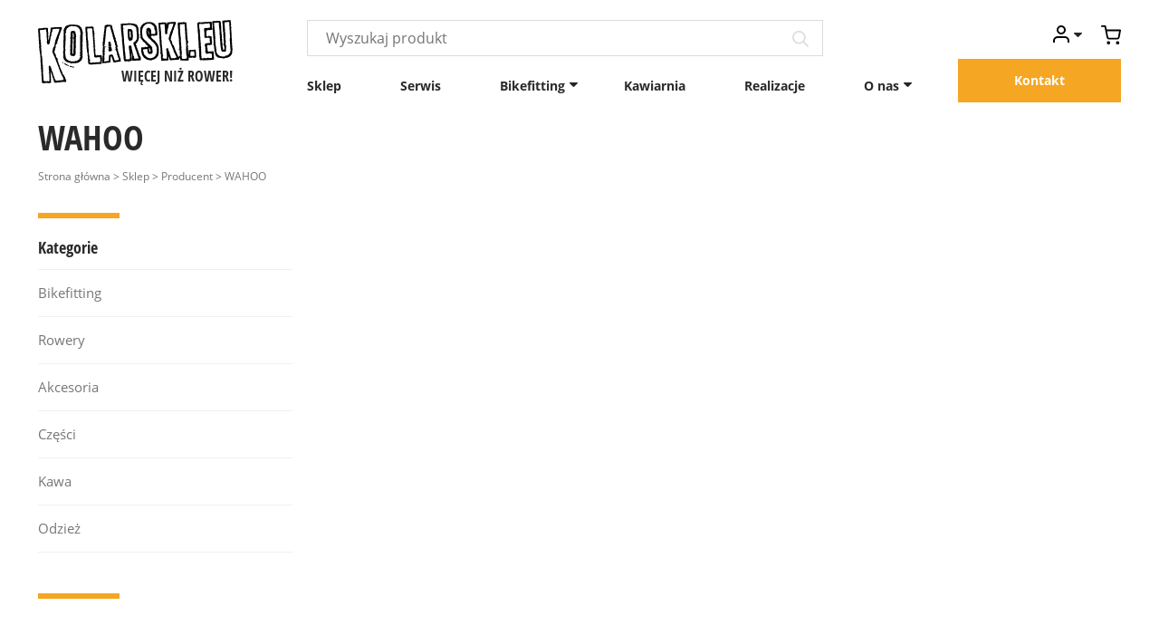

--- FILE ---
content_type: text/html; charset=UTF-8
request_url: https://kolarski.eu/kategorie/producent/wahoo/
body_size: 36943
content:
<!doctype html><html lang="pl-PL"><head><script data-no-optimize="1">var litespeed_docref=sessionStorage.getItem("litespeed_docref");litespeed_docref&&(Object.defineProperty(document,"referrer",{get:function(){return litespeed_docref}}),sessionStorage.removeItem("litespeed_docref"));</script> <meta charset="utf-8"><title>WAHOO - Kolarski.eu</title><meta name="description" content="Prowadzimy sklep oraz serwis rowerowy w Warszawie na dzielnicy Mokotów. W naszej ofercie mamy rowery takich marek jak: Lapierre, Look, Orbea, Orca oraz &#8230;"><link rel="profile" href="http://gmpg.org/xfn/11"><meta name="format-detection" content="telephone=no"><meta name="viewport" content="width=device-width, initial-scale=1.0"><link rel="apple-touch-icon" href="https://kolarski.eu/wp-content/themes/customTpl/img/apple-touch-icon.png"><link rel="shortcut icon" href="https://kolarski.eu/wp-content/themes/customTpl/img/favicon.ico" /><link rel="preload" as="font" href="https://kolarski.eu/wp-content/themes/customTpl/webfonts/opensans-bold-webfont.woff"><link rel="preload" as="font" href="https://kolarski.eu/wp-content/themes/customTpl/webfonts/opensans-bold-webfont.woff2"><link rel="preload" as="font" href="https://kolarski.eu/wp-content/themes/customTpl/webfonts/opensans-regular-webfont.woff"><link rel="preload" as="font" href="https://kolarski.eu/wp-content/themes/customTpl/webfonts/opensans-regular-webfont.woff2"><link rel="preload" as="font" href="https://kolarski.eu/wp-content/themes/customTpl/webfonts/opensans-light-webfont.woff"><link rel="preload" as="font" href="https://kolarski.eu/wp-content/themes/customTpl/webfonts/opensans-light-webfont.woff2"><link rel="preload" as="font" href="https://kolarski.eu/wp-content/themes/customTpl/webfonts/opensanscondensed-bold-webfont.woff"><link rel="preload" as="font" href="https://kolarski.eu/wp-content/themes/customTpl/webfonts/opensanscondensed-bold-webfont.woff2"><link rel="preload" as="font" href="https://kolarski.eu/wp-content/themes/customTpl/webfonts/opensanscondensed-light-webfont.woff"><link rel="preload" as="font" href="https://kolarski.eu/wp-content/themes/customTpl/webfonts/opensanscondensed-light-webfont.woff2"><meta name='robots' content='index, follow, max-image-preview:large, max-snippet:-1, max-video-preview:-1' /><style>img:is([sizes="auto" i], [sizes^="auto," i]) { contain-intrinsic-size: 3000px 1500px }</style> <script id="cookieyes" type="litespeed/javascript" data-src="https://cdn-cookieyes.com/client_data/38770b8a0a7ff74c4d80804d/script.js"></script>  <script data-cfasync="false" data-pagespeed-no-defer>var gtm4wp_datalayer_name = "dataLayer";
	var dataLayer = dataLayer || [];
	const gtm4wp_use_sku_instead = false;
	const gtm4wp_currency = 'PLN';
	const gtm4wp_product_per_impression = false;
	const gtm4wp_clear_ecommerce = false;
	const gtm4wp_datalayer_max_timeout = 2000;</script> <link rel="canonical" href="https://kolarski.eu/kategorie/producent/wahoo/" /><meta property="og:locale" content="pl_PL" /><meta property="og:type" content="article" /><meta property="og:title" content="WAHOO - Kolarski.eu" /><meta property="og:url" content="https://kolarski.eu/kategorie/producent/wahoo/" /><meta property="og:site_name" content="Kolarski.eu" /><meta property="og:image" content="https://kolarski.eu/wp-content/uploads/2021/02/logoEmail.png" /><meta property="og:image:width" content="600" /><meta property="og:image:height" content="205" /><meta property="og:image:type" content="image/png" /><meta name="twitter:card" content="summary_large_image" /> <script type="application/ld+json" class="yoast-schema-graph">{"@context":"https://schema.org","@graph":[{"@type":"CollectionPage","@id":"https://kolarski.eu/kategorie/producent/wahoo/","url":"https://kolarski.eu/kategorie/producent/wahoo/","name":"WAHOO - Kolarski.eu","isPartOf":{"@id":"https://kolarski.eu/#website"},"breadcrumb":{"@id":"https://kolarski.eu/kategorie/producent/wahoo/#breadcrumb"},"inLanguage":"pl-PL"},{"@type":"BreadcrumbList","@id":"https://kolarski.eu/kategorie/producent/wahoo/#breadcrumb","itemListElement":[{"@type":"ListItem","position":1,"name":"Strona główna","item":"https://kolarski.eu/"},{"@type":"ListItem","position":2,"name":"Sklep","item":"https://kolarski.eu/sklep/"},{"@type":"ListItem","position":3,"name":"Producent","item":"https://kolarski.eu/kategorie/producent/"},{"@type":"ListItem","position":4,"name":"WAHOO"}]},{"@type":"WebSite","@id":"https://kolarski.eu/#website","url":"https://kolarski.eu/","name":"Kolarski.eu","description":"Prowadzimy sklep oraz serwis rowerowy w Warszawie na dzielnicy Mokotów. W naszej ofercie mamy rowery takich marek jak: Lapierre, Look, Orbea, Orca oraz ...","publisher":{"@id":"https://kolarski.eu/#organization"},"potentialAction":[{"@type":"SearchAction","target":{"@type":"EntryPoint","urlTemplate":"https://kolarski.eu/?s={search_term_string}"},"query-input":{"@type":"PropertyValueSpecification","valueRequired":true,"valueName":"search_term_string"}}],"inLanguage":"pl-PL"},{"@type":"Organization","@id":"https://kolarski.eu/#organization","name":"Kolarski.eu","url":"https://kolarski.eu/","logo":{"@type":"ImageObject","inLanguage":"pl-PL","@id":"https://kolarski.eu/#/schema/logo/image/","url":"https://kolarski.eu/wp-content/uploads/2021/02/logoAdmin.png","contentUrl":"https://kolarski.eu/wp-content/uploads/2021/02/logoAdmin.png","width":600,"height":214,"caption":"Kolarski.eu"},"image":{"@id":"https://kolarski.eu/#/schema/logo/image/"},"sameAs":["https://www.facebook.com/kolarski.eu","https://www.instagram.com/kolarski.eu/"]}]}</script> <link rel="alternate" type="application/rss+xml" title="Kanał Kolarski.eu &raquo; WAHOO Kategoria" href="https://kolarski.eu/kategorie/producent/wahoo/feed/" /><style id="litespeed-ccss">:root{--wp-admin-theme-color:#3858e9;--wp-admin-theme-color--rgb:56,88,233;--wp-admin-theme-color-darker-10:#2145e6;--wp-admin-theme-color-darker-10--rgb:33,69,230;--wp-admin-theme-color-darker-20:#183ad6;--wp-admin-theme-color-darker-20--rgb:24,58,214;--wp-admin-border-width-focus:2px}.bapf_sfilter .bapf_button{display:inline-block!important}.bapf_sfilter{margin-bottom:20px}.berocket_single_filter_widget.bapf_mt_none{display:none!important}.bapf_sfilter .bapf_button{font-size:1em}.bapf_sfilter.bapf_button_berocket .bapf_button{font-size:20px;padding:8px 30px;border:0;line-height:28px;font-weight:600;display:inline-block;color:#fff;text-transform:uppercase;text-align:center;text-decoration:none;background-color:#f16543}ul{box-sizing:border-box}:root{--wp--preset--font-size--normal:16px;--wp--preset--font-size--huge:42px}.wc-block-product-filter-price-slider__left{grid-area:left-input;-ms-grid-column:1;-ms-grid-row:2}.wc-block-product-filter-price-slider__right{grid-area:right-input;-ms-grid-column:5;-ms-grid-row:2}.wc-block-product-filter-price-slider__range{-ms-grid-column-span:5;--low:0%;--high:100%;--range-color:var(--wc-product-filter-price-slider,currentColor);--track-background:linear-gradient(to right,transparent var(--low),var(--range-color) 0,var(--range-color) var(--high),transparent 0) no-repeat 0 100% /100% 100%;appearance:none;background:#fff0;border:0!important;border-radius:4px;clear:both;flex-grow:1;grid-area:price-slider;-ms-grid-column:1;-ms-grid-row:1;height:4px;margin:15px 0;outline:none;padding:0!important;position:relative}:root{--wp--preset--aspect-ratio--square:1;--wp--preset--aspect-ratio--4-3:4/3;--wp--preset--aspect-ratio--3-4:3/4;--wp--preset--aspect-ratio--3-2:3/2;--wp--preset--aspect-ratio--2-3:2/3;--wp--preset--aspect-ratio--16-9:16/9;--wp--preset--aspect-ratio--9-16:9/16;--wp--preset--color--black:#000000;--wp--preset--color--cyan-bluish-gray:#abb8c3;--wp--preset--color--white:#ffffff;--wp--preset--color--pale-pink:#f78da7;--wp--preset--color--vivid-red:#cf2e2e;--wp--preset--color--luminous-vivid-orange:#ff6900;--wp--preset--color--luminous-vivid-amber:#fcb900;--wp--preset--color--light-green-cyan:#7bdcb5;--wp--preset--color--vivid-green-cyan:#00d084;--wp--preset--color--pale-cyan-blue:#8ed1fc;--wp--preset--color--vivid-cyan-blue:#0693e3;--wp--preset--color--vivid-purple:#9b51e0;--wp--preset--gradient--vivid-cyan-blue-to-vivid-purple:linear-gradient(135deg,rgba(6,147,227,1) 0%,rgb(155,81,224) 100%);--wp--preset--gradient--light-green-cyan-to-vivid-green-cyan:linear-gradient(135deg,rgb(122,220,180) 0%,rgb(0,208,130) 100%);--wp--preset--gradient--luminous-vivid-amber-to-luminous-vivid-orange:linear-gradient(135deg,rgba(252,185,0,1) 0%,rgba(255,105,0,1) 100%);--wp--preset--gradient--luminous-vivid-orange-to-vivid-red:linear-gradient(135deg,rgba(255,105,0,1) 0%,rgb(207,46,46) 100%);--wp--preset--gradient--very-light-gray-to-cyan-bluish-gray:linear-gradient(135deg,rgb(238,238,238) 0%,rgb(169,184,195) 100%);--wp--preset--gradient--cool-to-warm-spectrum:linear-gradient(135deg,rgb(74,234,220) 0%,rgb(151,120,209) 20%,rgb(207,42,186) 40%,rgb(238,44,130) 60%,rgb(251,105,98) 80%,rgb(254,248,76) 100%);--wp--preset--gradient--blush-light-purple:linear-gradient(135deg,rgb(255,206,236) 0%,rgb(152,150,240) 100%);--wp--preset--gradient--blush-bordeaux:linear-gradient(135deg,rgb(254,205,165) 0%,rgb(254,45,45) 50%,rgb(107,0,62) 100%);--wp--preset--gradient--luminous-dusk:linear-gradient(135deg,rgb(255,203,112) 0%,rgb(199,81,192) 50%,rgb(65,88,208) 100%);--wp--preset--gradient--pale-ocean:linear-gradient(135deg,rgb(255,245,203) 0%,rgb(182,227,212) 50%,rgb(51,167,181) 100%);--wp--preset--gradient--electric-grass:linear-gradient(135deg,rgb(202,248,128) 0%,rgb(113,206,126) 100%);--wp--preset--gradient--midnight:linear-gradient(135deg,rgb(2,3,129) 0%,rgb(40,116,252) 100%);--wp--preset--font-size--small:13px;--wp--preset--font-size--medium:20px;--wp--preset--font-size--large:36px;--wp--preset--font-size--x-large:42px;--wp--preset--spacing--20:0.44rem;--wp--preset--spacing--30:0.67rem;--wp--preset--spacing--40:1rem;--wp--preset--spacing--50:1.5rem;--wp--preset--spacing--60:2.25rem;--wp--preset--spacing--70:3.38rem;--wp--preset--spacing--80:5.06rem;--wp--preset--shadow--natural:6px 6px 9px rgba(0, 0, 0, 0.2);--wp--preset--shadow--deep:12px 12px 50px rgba(0, 0, 0, 0.4);--wp--preset--shadow--sharp:6px 6px 0px rgba(0, 0, 0, 0.2);--wp--preset--shadow--outlined:6px 6px 0px -3px rgba(255, 255, 255, 1), 6px 6px rgba(0, 0, 0, 1);--wp--preset--shadow--crisp:6px 6px 0px rgba(0, 0, 0, 1)}.mailerlite-form .mailerlite-form-field label{display:block}.mailerlite-form-response{margin-top:20px;display:none;text-align:center;color:#00a154}.mailerlite-form-loader{display:none;text-align:center;font-weight:700;margin:0 20px}:root{--woocommerce:#720eec;--wc-green:#7ad03a;--wc-red:#a00;--wc-orange:#ffba00;--wc-blue:#2ea2cc;--wc-primary:#720eec;--wc-primary-text:#fcfbfe;--wc-secondary:#e9e6ed;--wc-secondary-text:#515151;--wc-highlight:#958e09;--wc-highligh-text:white;--wc-content-bg:#fff;--wc-subtext:#767676;--wc-form-border-color:rgba(32, 7, 7, 0.8);--wc-form-border-radius:4px;--wc-form-border-width:1px}@media only screen and (max-width:768px){:root{--woocommerce:#720eec;--wc-green:#7ad03a;--wc-red:#a00;--wc-orange:#ffba00;--wc-blue:#2ea2cc;--wc-primary:#720eec;--wc-primary-text:#fcfbfe;--wc-secondary:#e9e6ed;--wc-secondary-text:#515151;--wc-highlight:#958e09;--wc-highligh-text:white;--wc-content-bg:#fff;--wc-subtext:#767676;--wc-form-border-color:rgba(32, 7, 7, 0.8);--wc-form-border-radius:4px;--wc-form-border-width:1px}}:root{--woocommerce:#720eec;--wc-green:#7ad03a;--wc-red:#a00;--wc-orange:#ffba00;--wc-blue:#2ea2cc;--wc-primary:#720eec;--wc-primary-text:#fcfbfe;--wc-secondary:#e9e6ed;--wc-secondary-text:#515151;--wc-highlight:#958e09;--wc-highligh-text:white;--wc-content-bg:#fff;--wc-subtext:#767676;--wc-form-border-color:rgba(32, 7, 7, 0.8);--wc-form-border-radius:4px;--wc-form-border-width:1px}.woocommerce .woocommerce-breadcrumb{margin:0 0 1em;padding:0}.woocommerce .woocommerce-breadcrumb::after,.woocommerce .woocommerce-breadcrumb::before{content:" ";display:table}.woocommerce .woocommerce-breadcrumb::after{clear:both}.woocommerce:where(body:not(.woocommerce-uses-block-theme)) .woocommerce-breadcrumb{font-size:.92em;color:#767676}.woocommerce:where(body:not(.woocommerce-uses-block-theme)) .woocommerce-breadcrumb a{color:#767676}.container-fluid,.container-xxl{width:100%;padding-right:var(--bs-gutter-x,.75rem);padding-left:var(--bs-gutter-x,.75rem);margin-right:auto;margin-left:auto}@media (min-width:1400px){.container-xxl{max-width:1320px}}.row{--bs-gutter-x:1.5rem;--bs-gutter-y:0;display:flex;flex-wrap:wrap;margin-top:calc(var(--bs-gutter-y)*-1);margin-right:calc(var(--bs-gutter-x)/-2);margin-left:calc(var(--bs-gutter-x)/-2)}.row>*{box-sizing:border-box;flex-shrink:0;width:100%;max-width:100%;padding-right:calc(var(--bs-gutter-x)/2);padding-left:calc(var(--bs-gutter-x)/2);margin-top:var(--bs-gutter-y)}.col-12{flex:0 0 auto;width:100%}@media (min-width:768px){.col-md-3{flex:0 0 auto;width:25%}.col-md-6{flex:0 0 auto;width:50%}.col-md-9{flex:0 0 auto;width:75%}}@media (min-width:992px){.col-lg-2{flex:0 0 auto;width:16.6666666667%}.col-lg-4{flex:0 0 auto;width:33.3333333333%}}.d-flex{display:flex!important}.flex-wrap{flex-wrap:wrap!important}.justify-content-between{justify-content:space-between!important}.align-items-start{align-items:flex-start!important}.align-items-center{align-items:center!important}.mt-5{margin-top:3rem!important}.mb-3{margin-bottom:1rem!important}.mb-4{margin-bottom:1.5rem!important}.pt-4{padding-top:1.5rem!important}.pb-1{padding-bottom:0.25rem!important}.pb-3{padding-bottom:1rem!important}@media (min-width:768px){.mb-md-0{margin-bottom:0!important}.mb-md-5{margin-bottom:3rem!important}.pt-md-5{padding-top:3rem!important}.pb-md-4{padding-bottom:1.5rem!important}}*,*::before,*::after{box-sizing:border-box}@media (prefers-reduced-motion:no-preference){:root{scroll-behavior:smooth}}body{margin:0;font-family:system-ui,-apple-system,"Segoe UI",Roboto,"Helvetica Neue",Arial,"Noto Sans","Liberation Sans",sans-serif,"Apple Color Emoji","Segoe UI Emoji","Segoe UI Symbol","Noto Color Emoji";font-size:1rem;font-weight:400;line-height:1.5;color:#212529;background-color:#fff;-webkit-text-size-adjust:100%}h5,h4,h3,h1{margin-top:0;margin-bottom:.5rem;font-weight:500;line-height:1.2}h1{font-size:calc(1.375rem + 1.5vw)}@media (min-width:1200px){h1{font-size:2.5rem}}h3{font-size:calc(1.3rem + 0.6vw)}@media (min-width:1200px){h3{font-size:1.75rem}}h4{font-size:calc(1.275rem + 0.3vw)}@media (min-width:1200px){h4{font-size:1.5rem}}h5{font-size:1.25rem}p{margin-top:0;margin-bottom:1rem}ul{padding-left:2rem}ul{margin-top:0;margin-bottom:1rem}ul ul{margin-bottom:0}a{color:#0d6efd;text-decoration:underline}a:not([href]):not([class]){color:inherit;text-decoration:none}svg{vertical-align:middle}label{display:inline-block}button{border-radius:0}input,button{margin:0;font-family:inherit;font-size:inherit;line-height:inherit}button{text-transform:none}button,[type=submit]{-webkit-appearance:button}::-moz-focus-inner{padding:0;border-style:none}legend{float:left;width:100%;padding:0;margin-bottom:.5rem;font-size:calc(1.275rem + 0.3vw);line-height:inherit}@media (min-width:1200px){legend{font-size:1.5rem}}legend+*{clear:left}::-webkit-datetime-edit-fields-wrapper,::-webkit-datetime-edit-text,::-webkit-datetime-edit-minute,::-webkit-datetime-edit-hour-field,::-webkit-datetime-edit-day-field,::-webkit-datetime-edit-month-field,::-webkit-datetime-edit-year-field{padding:0}::-webkit-inner-spin-button{height:auto}[type=search]{outline-offset:-2px;-webkit-appearance:textfield}::-webkit-search-decoration{-webkit-appearance:none}::-webkit-color-swatch-wrapper{padding:0}::file-selector-button{font:inherit}::-webkit-file-upload-button{font:inherit;-webkit-appearance:button}.d-flex{display:flex!important}.flex-wrap{flex-wrap:wrap!important}.justify-content-between{justify-content:space-between!important}.align-items-start{align-items:flex-start!important}.align-items-center{align-items:center!important}.mt-5{margin-top:3rem!important}.mb-3{margin-bottom:1rem!important}.mb-4{margin-bottom:1.5rem!important}.pt-4{padding-top:1.5rem!important}.pb-1{padding-bottom:0.25rem!important}.pb-3{padding-bottom:1rem!important}@media (min-width:768px){.mb-md-0{margin-bottom:0!important}.mb-md-5{margin-bottom:3rem!important}.pt-md-5{padding-top:3rem!important}.pb-md-4{padding-bottom:1.5rem!important}}:root{--swiper-theme-color:#007aff}:root{--swiper-navigation-size:44px}[data-simplebar]{position:relative;flex-direction:column;flex-wrap:wrap;justify-content:flex-start;align-content:flex-start;align-items:flex-start}body{font-family:"Open Sans",sans-serif;font-size:14px;font-weight:400;line-height:1.45;color:#767676;-webkit-font-smoothing:antialiased;-webkit-text-size-adjust:100%;overflow-x:hidden;padding-top:83px}a{color:#f5a623;text-decoration:none}input,button{border-radius:0}h1,h3,h4,h5{font-family:"Open Sans Cond",sans-serif;color:#2a2a2a;font-weight:700;line-height:1.45}h1{font-size:38px}h3{font-size:26px}h4{font-size:22px}h5{font-size:18px}.asideTitle{margin:0}.pageTitle h1{line-height:1}.container-fluid{position:relative}.sr-only,.element-invisible{position:absolute;top:-999999em;left:auto;width:1px;height:1px;overflow:hidden}.containerDark{background-color:#131313}#headerFixed{position:fixed;z-index:1000;top:0;left:0;right:0;width:100%;padding-top:22px;background-color:#fff;box-shadow:0 0 20px 0#fff0}#headerFixed #logoMain{position:relative}#headerFixed #logoMain a{outline:none}#headerFixed #logoMain svg{width:100px}#headerFixed #logoMain span{position:absolute;bottom:33px;right:0;font-size:8px;line-height:1;font-weight:700;font-family:"Open Sans Cond",Arial;color:#2a2a2a}#searchShop,.searchBlockShop{width:100%;max-width:570px}.searchBlockShop{position:relative}.searchBlockShop input{border:1px solid #DCDCDC;height:50px;width:100%;padding:15px 50px 15px 20px;-webkit-appearance:none;-moz-appearance:none;appearance:none}.searchBlockShop ::-webkit-input-placeholder,.searchBlockShop ::-moz-placeholder{color:#C4C4C4!important;opacity:1;font-size:14px;font-weight:400}.searchBlockShop :-ms-input-placeholder,.searchBlockShop :-moz-placeholder{color:#C4C4C4!important;opacity:1;font-size:14px;font-weight:400}.searchBlockShop svg{width:18px;height:18px}.searchBlockShop svg{position:absolute;z-index:3;width:18px;height:18px;top:13px}.searchBlockShop svg{right:16px;top:16px}.searchBlockShop #results{display:none;position:fixed;z-index:2;top:78px;left:0;right:0;background-color:#fff;padding:15px;box-shadow:0 3px 24px 0 rgb(0 0 0/.09);width:100%;max-height:calc(100vh - 72px)}.searchBlockShop #results{text-align:center}.searchBlockShop #resultsInner{border-top:1px solid #eee;border-left:1px solid #eee}.ajaxSpinner{position:absolute;top:0;bottom:0;right:0;left:0;width:100%;height:100%;display:none;height:100%;overflow:hidden;text-align:center;background-color:rgb(255 255 255/.9)}@keyframes lds-rolling{0%{-webkit-transform:translate(-50%,-50%) rotate(0deg);transform:translate(-50%,-50%) rotate(0deg)}100%{-webkit-transform:translate(-50%,-50%) rotate(360deg);transform:translate(-50%,-50%) rotate(360deg)}}@-webkit-keyframes lds-rolling{0%{-webkit-transform:translate(-50%,-50%) rotate(0deg);transform:translate(-50%,-50%) rotate(0deg)}100%{-webkit-transform:translate(-50%,-50%) rotate(360deg);transform:translate(-50%,-50%) rotate(360deg)}}.ajaxSpinnerRolling div{position:absolute;top:50%;right:0;left:0;width:18px;height:18px;margin:0 auto;border:2px solid #000;border-top-color:#fff0;border-radius:50%;-webkit-animation:lds-rolling 1s linear infinite;animation:lds-rolling 1s linear infinite;transform:scale(.2)}.ajaxSpinnerRolling{height:100%;width:100%}#userMenu #userMenuInner{display:flex;flex-wrap:wrap;justify-content:flex-end;align-content:center}#userMenu ul{list-style:none;margin:0;padding:0}ul#menu-user-menu>li{display:inline-block;vertical-align:top;position:relative}ul#menu-user-menu>li.userCart{margin-left:35px}ul#menu-user-menu>li>a{display:inline-block;vertical-align:top;text-indent:-9999px;background-repeat:no-repeat;background-size:cover;outline:none}#menu-user-menu .userAccount>a{width:18px;height:19px;background-image:url(data:image/svg+xml,%3Csvg\ xmlns=\'http://www.w3.org/2000/svg\'\ width=\'18\'\ height=\'20\'\ viewBox=\'0\ 0\ 18\ 20\'%3E%3Cg\ id=\'user\'\ transform=\'translate\(-3\ -2\)\'%3E%3Cpath\ id=\'Path_195\'\ data-name=\'Path\ 195\'\ d=\'M20,21V19a4,4,0,0,0-4-4H8a4,4,0,0,0-4,4v2\'\ fill=\'none\'\ stroke=\'%23000\'\ stroke-linecap=\'round\'\ stroke-linejoin=\'round\'\ stroke-width=\'2\'/%3E%3Ccircle\ id=\'Ellipse_2\'\ data-name=\'Ellipse\ 2\'\ cx=\'4\'\ cy=\'4\'\ r=\'4\'\ transform=\'translate\(8\ 3\)\'\ fill=\'none\'\ stroke=\'%23000\'\ stroke-linecap=\'round\'\ stroke-linejoin=\'round\'\ stroke-width=\'2\'/%3E%3C/g%3E%3C/svg%3E%0A)}#menu-user-menu .userCart>a{width:22px;height:21px;background-image:url(data:image/svg+xml,%3Csvg\ id=\'shopping-cart\'\ xmlns=\'http://www.w3.org/2000/svg\'\ width=\'24\'\ height=\'23\'\ viewBox=\'0\ 0\ 24\ 23\'%3E%3Ccircle\ id=\'Ellipse_3\'\ data-name=\'Ellipse\ 3\'\ cx=\'1\'\ cy=\'1\'\ r=\'1\'\ transform=\'translate\(8\ 20\)\'\ fill=\'none\'\ stroke=\'%23000\'\ stroke-linecap=\'round\'\ stroke-linejoin=\'round\'\ stroke-width=\'2\'/%3E%3Ccircle\ id=\'Ellipse_4\'\ data-name=\'Ellipse\ 4\'\ cx=\'1\'\ cy=\'1\'\ r=\'1\'\ transform=\'translate\(19\ 20\)\'\ fill=\'none\'\ stroke=\'%23000\'\ stroke-linecap=\'round\'\ stroke-linejoin=\'round\'\ stroke-width=\'2\'/%3E%3Cpath\ id=\'Path_196\'\ data-name=\'Path\ 196\'\ d=\'M1,1H5L7.68,14.39a2,2,0,0,0,2,1.61H19.4a2,2,0,0,0,2-1.61L23,6H6\'\ fill=\'none\'\ stroke=\'%23000\'\ stroke-linecap=\'round\'\ stroke-linejoin=\'round\'\ stroke-width=\'2\'/%3E%3C/svg%3E%0A)}#menu-user-menu .dropdown-menu{position:absolute;z-index:20;top:20px;right:-20px;opacity:0;visibility:hidden;min-width:200px;transform:translate3d(0,-10px,0)}#menu-user-menu .dropdown-menu{border:1px solid #F0F0F0;overflow:hidden}#menu-user-menu .dropdown-menu li{text-align:center}#menu-user-menu .dropdown-menu li a{font-size:14px;padding:15px;font-weight:700;text-decoration:none;outline:none;display:inline-block;vertical-align:top;width:100%;background-color:#fff;color:#262626;transform:translate3d(0,0,0)}.fa-caret-down{position:absolute;right:-14px;bottom:11px;width:9px;height:5px;background-repeat:no-repeat;background-size:cover;background-image:url(data:image/svg+xml,%3Csvg\ xmlns=\'http://www.w3.org/2000/svg\'\ width=\'9\'\ height=\'5\'\ viewBox=\'0\ 0\ 9\ 5\'%3E%3Cpath\ id=\'Path\'\ d=\'M.606,0H8.394a.59.59,0,0,1,.427,1.011L4.928,4.827a.616.616,0,0,1-.857,0L.179,1.011A.59.59,0,0,1,.606,0Z\'\ fill=\'%23262626\'/%3E%3C/svg%3E%0A)}.fa-caret-down:before{display:none!important}.userAccount .fa-caret-down{top:0;height:100%;width:14px;background-position:5px 8px;background-size:9px 5px}#mainMenu #menu-main-menu>li.contactMenu a,.bapf_sfilter.bapf_button_berocket .bapf_button{padding:15px 20px;text-align:center;font-size:14px;font-weight:700;line-height:1;border-radius:0;text-decoration:none;display:inline-block;vertical-align:top;border:none}#mainMenu #menu-main-menu>li.contactMenu a{padding:15px 35px;min-width:initial}#mainMenu #menu-main-menu>li.contactMenu a{background-color:#f5a623;color:#fff;border:2px solid #f5a623}.bapf_sfilter.bapf_button_berocket .bapf_button{border:2px solid #f5a623;color:#f5a623}.bapf_sfilter.bapf_button_berocket .bapf_button{background:none}#catShop,#headerFixed{padding-left:10px;padding-right:10px}#catShop{margin-top:15px}.woocommerce .widget_product_categories,.breadcrumbsWrap .woocommerce-breadcrumb{margin:0 0 20px 0}.woocommerce .widget_product_categories:after,.breadcrumbsWrap .woocommerce-breadcrumb:after{content:"";display:block;z-index:1;width:90px;margin-top:30px;height:6px;background-color:#F5A623}.woocommerce .widget_product_categories:after{margin-top:45px}.breadcrumbsWrap .woocommerce-breadcrumb,.breadcrumbsWrap .woocommerce-breadcrumb a{font-size:12px;color:#767676}.woocommerce .product-categories,.woocommerce .product-categories ul{list-style:none;margin:0;padding:0}.woocommerce .product-categories li{color:#767676;font-size:15px}.woocommerce .product-categories li.cat-item-41{display:none}.woocommerce .product-categories li a{outline:none}.woocommerce .product-categories li.cat-parent>a,.woocommerce .product-categories>li>a{padding:12px 0;position:relative;display:inline-block;vertical-align:top;width:100%}.woocommerce .product-categories li.cat-parent,.woocommerce .product-categories>li{border-bottom:1px solid #f0f0f0}.woocommerce .product-categories{border-top:1px solid #f0f0f0}.woocommerce .product-categories li.cat-parent>a:after{position:absolute;z-index:-1;top:22px;margin:auto;right:15px;content:"";width:16px;height:16px;background-image:url(data:image/svg+xml,%3Csvg\ xmlns=\'http://www.w3.org/2000/svg\'\ width=\'16\'\ height=\'16\'\ viewBox=\'0\ 0\ 16\ 16\'%3E%3Cg\ id=\'plus\'\ transform=\'translate\(0.5\ 1\)\'%3E%3Cline\ id=\'Line_17\'\ data-name=\'Line\ 17\'\ y2=\'14\'\ transform=\'translate\(7.5\)\'\ fill=\'none\'\ stroke=\'%23bdbdbd\'\ stroke-linecap=\'round\'\ stroke-linejoin=\'round\'\ stroke-width=\'2\'/%3E%3Cline\ id=\'Line_18\'\ data-name=\'Line\ 18\'\ x2=\'14\'\ transform=\'translate\(0.5\ 7\)\'\ fill=\'none\'\ stroke=\'%23bdbdbd\'\ stroke-linecap=\'round\'\ stroke-linejoin=\'round\'\ stroke-width=\'2\'/%3E%3C/g%3E%3C/svg%3E%0A)}.woocommerce .product-categories li.cat-parent>a:after{top:17px;right:0}.woocommerce .product-categories li.cat-parent.current-cat-parent>a:after{transform:rotate(45deg)}.woocommerce .product-categories li.cat-parent ul.children{visibility:hidden;opacity:0;max-height:0}.woocommerce .product-categories li.current-cat-parent.cat-parent>a{color:#000}.woocommerce .product-categories li.cat-parent ul.children li.current-cat>a{text-decoration:underline}.woocommerce .product-categories li.cat-parent.current-cat-parent ul.children{max-height:9999px;visibility:visible;opacity:1}.woocommerce .product-categories li.cat-parent>a{font-weight:700}.woocommerce .product-categories li a{color:#767676;font-size:15px}.woocommerce .product-categories li ul li a{font-size:14px}.woocommerce .product-categories li .children li{padding:5px 0}.asideTitle{margin-bottom:10px}.shopFilters>h5{display:none}aside .shopFilters{top:116px;z-index:10}.newsletterDesc{font-size:14px;margin-bottom:25px}.mailerlite-form-title{display:none}.mailerlite-form-loader{position:absolute;bottom:-30px;left:0;font-size:14px}.mailerlite-form .mailerlite-form-field>label:not(.error){display:none!important}.mailerlite-form-response{margin:0;padding:0;text-align:left;font-size:20px}footer ul{list-style:none;margin:0;padding:0}footer p,footer a{color:#DCDCDC!important;margin:0}footer .footerTitle{position:relative;color:#fff;font-family:"Open Sans",Arial;font-size:16px}footer .footerTitle:after{position:absolute;z-index:1;bottom:-8px;left:0;content:"";display:inline-block;width:40px;height:3px;background-color:#F5A623}.contactFooterUpper{font-size:14px}@media (min-width:576px){.slideOutNav .mobileNav{margin:20px 30px 0 30px;height:calc(100vh - 20px);overflow:auto}}@media (min-width:768px){body{line-height:1.85;font-size:16px;padding-top:92px}#headerFixed #logoMain span{bottom:20px;font-size:10px}#userMenu #userMenuInner{width:200px}.searchBlockShop #results{top:62px}#catShop,#headerFixed{padding-left:15px;padding-right:15px}#headerFixed #logoMain svg{width:150px}footer .footerTitle:after{bottom:-25px}}@media (min-width:992px){body{padding-top:118px}#userMenu #userMenuInner{width:212px}#headerFixed #logoMain span{bottom:10px}#mainMenu #menu-main-menu>li.contactMenu a{min-width:180px}.slideOutNav,.mobileNavToggle{display:none}#userMenu{justify-content:end}#mainMenu ul{list-style:none;margin:0;padding:0}#mainMenu #menu-main-menu>li{margin-left:30px}#mainMenu #menu-main-menu>li:not(.contactMenu){padding-top:37px;padding-bottom:37px}#mainMenu #menu-main-menu>li:first-child{margin-left:0}#mainMenu #menu-main-menu>li>a{position:relative;font-size:14px;font-weight:700;color:#292929;display:inline-block;vertical-align:top;text-decoration:none}#mainMenu #menu-main-menu>li.menu-item-has-children:not(.multiLevelMenu){position:relative}#mainMenu #menu-main-menu>li.menu-item-has-children:not(.multiLevelMenu)>ul.dropdown-menu{position:absolute;z-index:20;padding:30px;top:55px;right:-10px;background-color:#f6f6f6;overflow:hidden;display:none}#mainMenu #menu-main-menu>li.menu-item-has-children>ul.dropdown-menu li a{color:#767676;text-decoration:none;outline:none;display:inline-block;font-size:14px;white-space:pre}aside .shopFilters{top:140px}}@media (min-width:1200px){#userMenu #userMenuInner{width:300px}#headerFixed #logoMain span{font-size:16px;bottom:0}#headerFixed{max-height:175px}.searchBlockShop #results{top:72px}#catShop,#headerFixed{padding-left:30px;padding-right:30px}#headerFixed #logoMain svg{width:215px}#mainMenu #menu-main-menu>li{margin-left:65px}#mainMenu #menu-main-menu>li.menu-item-has-children>ul.dropdown-menu li a{font-size:16px}}@media (min-width:1367px){body{padding-top:175px}#mainMenu #menu-main-menu>li.menu-item-has-children:not(.multiLevelMenu)>ul.dropdown-menu{top:103px}.container-xxl{max-width:1590px}}@media (min-width:1680px){h1{font-size:45px}h3{font-size:30px}h4{font-size:26px}h5{font-size:20px}#catShop{margin-top:0}.breadcrumbsWrap .woocommerce-breadcrumb:after{margin-top:45px}}@media (max-width:1366px){.searchBlockShop input{height:40px;padding-top:5px;padding-bottom:5px}.searchBlockShop svg{top:12px}#mainMenu #menu-main-menu>li:not(.contactMenu){padding-top:20px;padding-bottom:5px}}@media (max-width:991px){#mainMenu{display:none}#searchNav{width:calc(100% - 190px)}#headerFixed #logoMain svg{transform:translate3d(0,-10px,0)}.slideOutNav{position:fixed;top:0;right:-100vw;bottom:0;width:calc(100% - 45px);z-index:2020;opacity:0;background-color:#f6f6f6}#slideOutNavInner{height:100%}.slideOutNav ul{list-style:none;margin:0;padding:0}.slideOutNav .mobileNav li{margin-bottom:10px}.slideOutNav .mobileNav>.menu-header>.nav li:last-child{margin-bottom:45px}.slideOutNav .mobileNav li a{color:#767676;text-decoration:none;outline:none;display:inline-block;font-size:14px}.slideOutNav .mobileNav .menu-header>ul>li>a{font-size:20px;margin-bottom:10px;color:#000}.mobileNavToggle{display:inline-block;margin:0 0 0 30px;width:45px;z-index:2019;border:none}.mobileNavToggle span{display:block;width:20px;height:4px;-webkit-border-radius:3px;border-radius:3px;margin-bottom:7px;background-color:#292929;float:right}.mobileNavToggle span:nth-child(3){width:40px}.mobileNavToggle span:nth-child(4){margin-bottom:0}.navDrop{position:fixed;top:0;bottom:0;left:0;right:0;z-index:2019;visibility:hidden;opacity:0;height:100%;width:100%;background-color:rgb(0 0 0/.8)}.mobileNavClose{position:absolute;top:26px;left:-32px;z-index:2020;width:26px;height:26px}.mobileNavClose span{display:block;width:26px;height:4px;-webkit-border-radius:3px;border-radius:3px;margin-bottom:7px;background-color:#fff;float:right}.mobileNavClose span:nth-child(2){-webkit-transform:translateY(11px) rotate(45deg);-ms-transform:translateY(9px) rotate(45deg);transform:translateY(11px) rotate(45deg)}.mobileNavClose span:nth-child(3){visibility:hidden}.mobileNavClose span:nth-child(4){width:26px;-webkit-transform:translateY(-11px) rotate(-45deg);-ms-transform:translateY(-11px) rotate(-45deg);transform:translateY(-11px) rotate(-45deg)}footer ul li{margin-bottom:5px}}@media (max-width:767px){#headerFixed{padding-bottom:25px}.headerFixedInner{height:36px}#searchNav{width:calc(100% - 120px);margin:5px 0 0}#searchShop{display:none;visibility:hidden;opacity:0}#userMenu{width:100%}#headerFixed #logoMain svg{transform:translate3d(0,-16px,0)}.shopFilters>h5{display:inline-block;width:100%;vertical-align:top;padding:0 0 15px 36px;background-repeat:no-repeat;background-size:22px 22px;background-position:0 2px;background-image:url(data:image/svg+xml,%3Csvg\ xmlns=\'http://www.w3.org/2000/svg\'\ viewBox=\'0\ 0\ 512\ 512\'%3E%3Cpath\ d=\'M48\ 368a48\ 48\ 0\ 1\ 0\ 48\ 48\ 48\ 48\ 0\ 0\ 0-48-48zm0-160a48\ 48\ 0\ 1\ 0\ 48\ 48\ 48\ 48\ 0\ 0\ 0-48-48zm0-160a48\ 48\ 0\ 1\ 0\ 48\ 48\ 48\ 48\ 0\ 0\ 0-48-48zm448\ 24H176a16\ 16\ 0\ 0\ 0-16\ 16v16a16\ 16\ 0\ 0\ 0\ 16\ 16h320a16\ 16\ 0\ 0\ 0\ 16-16V88a16\ 16\ 0\ 0\ 0-16-16zm0\ 160H176a16\ 16\ 0\ 0\ 0-16\ 16v16a16\ 16\ 0\ 0\ 0\ 16\ 16h320a16\ 16\ 0\ 0\ 0\ 16-16v-16a16\ 16\ 0\ 0\ 0-16-16zm0\ 160H176a16\ 16\ 0\ 0\ 0-16\ 16v16a16\ 16\ 0\ 0\ 0\ 16\ 16h320a16\ 16\ 0\ 0\ 0\ 16-16v-16a16\ 16\ 0\ 0\ 0-16-16z\'/%3E%3C/svg%3E);border-bottom:1px solid #eee}.shopFilters .shopFiltersInner{opacity:0;visibility:hidden;max-height:0;overflow:hidden}}@media (max-width:575px){.slideOutNav .mobileNav{margin:80px 30px 0 30px;height:calc(100vh - 90px);overflow:auto}}@media (max-width:350px){#menu-user-menu .dropdown-menu{right:-58px}}</style><link rel="preload" data-asynced="1" data-optimized="2" as="style" onload="this.onload=null;this.rel='stylesheet'" href="https://kolarski.eu/wp-content/litespeed/ucss/c0c38debbce8159aadc9fc99e3549fa4.css?ver=7917d" /><script type="litespeed/javascript">!function(a){"use strict";var b=function(b,c,d){function e(a){return h.body?a():void setTimeout(function(){e(a)})}function f(){i.addEventListener&&i.removeEventListener("load",f),i.media=d||"all"}var g,h=a.document,i=h.createElement("link");if(c)g=c;else{var j=(h.body||h.getElementsByTagName("head")[0]).childNodes;g=j[j.length-1]}var k=h.styleSheets;i.rel="stylesheet",i.href=b,i.media="only x",e(function(){g.parentNode.insertBefore(i,c?g:g.nextSibling)});var l=function(a){for(var b=i.href,c=k.length;c--;)if(k[c].href===b)return a();setTimeout(function(){l(a)})};return i.addEventListener&&i.addEventListener("load",f),i.onloadcssdefined=l,l(f),i};"undefined"!=typeof exports?exports.loadCSS=b:a.loadCSS=b}("undefined"!=typeof global?global:this);!function(a){if(a.loadCSS){var b=loadCSS.relpreload={};if(b.support=function(){try{return a.document.createElement("link").relList.supports("preload")}catch(b){return!1}},b.poly=function(){for(var b=a.document.getElementsByTagName("link"),c=0;c<b.length;c++){var d=b[c];"preload"===d.rel&&"style"===d.getAttribute("as")&&(a.loadCSS(d.href,d,d.getAttribute("media")),d.rel=null)}},!b.support()){b.poly();var c=a.setInterval(b.poly,300);a.addEventListener&&a.addEventListener("load",function(){b.poly(),a.clearInterval(c)}),a.attachEvent&&a.attachEvent("onload",function(){a.clearInterval(c)})}}}(this);</script> <style id='classic-theme-styles-inline-css' type='text/css'>/*! This file is auto-generated */
.wp-block-button__link{color:#fff;background-color:#32373c;border-radius:9999px;box-shadow:none;text-decoration:none;padding:calc(.667em + 2px) calc(1.333em + 2px);font-size:1.125em}.wp-block-file__button{background:#32373c;color:#fff;text-decoration:none}</style><style id='global-styles-inline-css' type='text/css'>:root{--wp--preset--aspect-ratio--square: 1;--wp--preset--aspect-ratio--4-3: 4/3;--wp--preset--aspect-ratio--3-4: 3/4;--wp--preset--aspect-ratio--3-2: 3/2;--wp--preset--aspect-ratio--2-3: 2/3;--wp--preset--aspect-ratio--16-9: 16/9;--wp--preset--aspect-ratio--9-16: 9/16;--wp--preset--color--black: #000000;--wp--preset--color--cyan-bluish-gray: #abb8c3;--wp--preset--color--white: #ffffff;--wp--preset--color--pale-pink: #f78da7;--wp--preset--color--vivid-red: #cf2e2e;--wp--preset--color--luminous-vivid-orange: #ff6900;--wp--preset--color--luminous-vivid-amber: #fcb900;--wp--preset--color--light-green-cyan: #7bdcb5;--wp--preset--color--vivid-green-cyan: #00d084;--wp--preset--color--pale-cyan-blue: #8ed1fc;--wp--preset--color--vivid-cyan-blue: #0693e3;--wp--preset--color--vivid-purple: #9b51e0;--wp--preset--gradient--vivid-cyan-blue-to-vivid-purple: linear-gradient(135deg,rgba(6,147,227,1) 0%,rgb(155,81,224) 100%);--wp--preset--gradient--light-green-cyan-to-vivid-green-cyan: linear-gradient(135deg,rgb(122,220,180) 0%,rgb(0,208,130) 100%);--wp--preset--gradient--luminous-vivid-amber-to-luminous-vivid-orange: linear-gradient(135deg,rgba(252,185,0,1) 0%,rgba(255,105,0,1) 100%);--wp--preset--gradient--luminous-vivid-orange-to-vivid-red: linear-gradient(135deg,rgba(255,105,0,1) 0%,rgb(207,46,46) 100%);--wp--preset--gradient--very-light-gray-to-cyan-bluish-gray: linear-gradient(135deg,rgb(238,238,238) 0%,rgb(169,184,195) 100%);--wp--preset--gradient--cool-to-warm-spectrum: linear-gradient(135deg,rgb(74,234,220) 0%,rgb(151,120,209) 20%,rgb(207,42,186) 40%,rgb(238,44,130) 60%,rgb(251,105,98) 80%,rgb(254,248,76) 100%);--wp--preset--gradient--blush-light-purple: linear-gradient(135deg,rgb(255,206,236) 0%,rgb(152,150,240) 100%);--wp--preset--gradient--blush-bordeaux: linear-gradient(135deg,rgb(254,205,165) 0%,rgb(254,45,45) 50%,rgb(107,0,62) 100%);--wp--preset--gradient--luminous-dusk: linear-gradient(135deg,rgb(255,203,112) 0%,rgb(199,81,192) 50%,rgb(65,88,208) 100%);--wp--preset--gradient--pale-ocean: linear-gradient(135deg,rgb(255,245,203) 0%,rgb(182,227,212) 50%,rgb(51,167,181) 100%);--wp--preset--gradient--electric-grass: linear-gradient(135deg,rgb(202,248,128) 0%,rgb(113,206,126) 100%);--wp--preset--gradient--midnight: linear-gradient(135deg,rgb(2,3,129) 0%,rgb(40,116,252) 100%);--wp--preset--font-size--small: 13px;--wp--preset--font-size--medium: 20px;--wp--preset--font-size--large: 36px;--wp--preset--font-size--x-large: 42px;--wp--preset--spacing--20: 0.44rem;--wp--preset--spacing--30: 0.67rem;--wp--preset--spacing--40: 1rem;--wp--preset--spacing--50: 1.5rem;--wp--preset--spacing--60: 2.25rem;--wp--preset--spacing--70: 3.38rem;--wp--preset--spacing--80: 5.06rem;--wp--preset--shadow--natural: 6px 6px 9px rgba(0, 0, 0, 0.2);--wp--preset--shadow--deep: 12px 12px 50px rgba(0, 0, 0, 0.4);--wp--preset--shadow--sharp: 6px 6px 0px rgba(0, 0, 0, 0.2);--wp--preset--shadow--outlined: 6px 6px 0px -3px rgba(255, 255, 255, 1), 6px 6px rgba(0, 0, 0, 1);--wp--preset--shadow--crisp: 6px 6px 0px rgba(0, 0, 0, 1);}:where(.is-layout-flex){gap: 0.5em;}:where(.is-layout-grid){gap: 0.5em;}body .is-layout-flex{display: flex;}.is-layout-flex{flex-wrap: wrap;align-items: center;}.is-layout-flex > :is(*, div){margin: 0;}body .is-layout-grid{display: grid;}.is-layout-grid > :is(*, div){margin: 0;}:where(.wp-block-columns.is-layout-flex){gap: 2em;}:where(.wp-block-columns.is-layout-grid){gap: 2em;}:where(.wp-block-post-template.is-layout-flex){gap: 1.25em;}:where(.wp-block-post-template.is-layout-grid){gap: 1.25em;}.has-black-color{color: var(--wp--preset--color--black) !important;}.has-cyan-bluish-gray-color{color: var(--wp--preset--color--cyan-bluish-gray) !important;}.has-white-color{color: var(--wp--preset--color--white) !important;}.has-pale-pink-color{color: var(--wp--preset--color--pale-pink) !important;}.has-vivid-red-color{color: var(--wp--preset--color--vivid-red) !important;}.has-luminous-vivid-orange-color{color: var(--wp--preset--color--luminous-vivid-orange) !important;}.has-luminous-vivid-amber-color{color: var(--wp--preset--color--luminous-vivid-amber) !important;}.has-light-green-cyan-color{color: var(--wp--preset--color--light-green-cyan) !important;}.has-vivid-green-cyan-color{color: var(--wp--preset--color--vivid-green-cyan) !important;}.has-pale-cyan-blue-color{color: var(--wp--preset--color--pale-cyan-blue) !important;}.has-vivid-cyan-blue-color{color: var(--wp--preset--color--vivid-cyan-blue) !important;}.has-vivid-purple-color{color: var(--wp--preset--color--vivid-purple) !important;}.has-black-background-color{background-color: var(--wp--preset--color--black) !important;}.has-cyan-bluish-gray-background-color{background-color: var(--wp--preset--color--cyan-bluish-gray) !important;}.has-white-background-color{background-color: var(--wp--preset--color--white) !important;}.has-pale-pink-background-color{background-color: var(--wp--preset--color--pale-pink) !important;}.has-vivid-red-background-color{background-color: var(--wp--preset--color--vivid-red) !important;}.has-luminous-vivid-orange-background-color{background-color: var(--wp--preset--color--luminous-vivid-orange) !important;}.has-luminous-vivid-amber-background-color{background-color: var(--wp--preset--color--luminous-vivid-amber) !important;}.has-light-green-cyan-background-color{background-color: var(--wp--preset--color--light-green-cyan) !important;}.has-vivid-green-cyan-background-color{background-color: var(--wp--preset--color--vivid-green-cyan) !important;}.has-pale-cyan-blue-background-color{background-color: var(--wp--preset--color--pale-cyan-blue) !important;}.has-vivid-cyan-blue-background-color{background-color: var(--wp--preset--color--vivid-cyan-blue) !important;}.has-vivid-purple-background-color{background-color: var(--wp--preset--color--vivid-purple) !important;}.has-black-border-color{border-color: var(--wp--preset--color--black) !important;}.has-cyan-bluish-gray-border-color{border-color: var(--wp--preset--color--cyan-bluish-gray) !important;}.has-white-border-color{border-color: var(--wp--preset--color--white) !important;}.has-pale-pink-border-color{border-color: var(--wp--preset--color--pale-pink) !important;}.has-vivid-red-border-color{border-color: var(--wp--preset--color--vivid-red) !important;}.has-luminous-vivid-orange-border-color{border-color: var(--wp--preset--color--luminous-vivid-orange) !important;}.has-luminous-vivid-amber-border-color{border-color: var(--wp--preset--color--luminous-vivid-amber) !important;}.has-light-green-cyan-border-color{border-color: var(--wp--preset--color--light-green-cyan) !important;}.has-vivid-green-cyan-border-color{border-color: var(--wp--preset--color--vivid-green-cyan) !important;}.has-pale-cyan-blue-border-color{border-color: var(--wp--preset--color--pale-cyan-blue) !important;}.has-vivid-cyan-blue-border-color{border-color: var(--wp--preset--color--vivid-cyan-blue) !important;}.has-vivid-purple-border-color{border-color: var(--wp--preset--color--vivid-purple) !important;}.has-vivid-cyan-blue-to-vivid-purple-gradient-background{background: var(--wp--preset--gradient--vivid-cyan-blue-to-vivid-purple) !important;}.has-light-green-cyan-to-vivid-green-cyan-gradient-background{background: var(--wp--preset--gradient--light-green-cyan-to-vivid-green-cyan) !important;}.has-luminous-vivid-amber-to-luminous-vivid-orange-gradient-background{background: var(--wp--preset--gradient--luminous-vivid-amber-to-luminous-vivid-orange) !important;}.has-luminous-vivid-orange-to-vivid-red-gradient-background{background: var(--wp--preset--gradient--luminous-vivid-orange-to-vivid-red) !important;}.has-very-light-gray-to-cyan-bluish-gray-gradient-background{background: var(--wp--preset--gradient--very-light-gray-to-cyan-bluish-gray) !important;}.has-cool-to-warm-spectrum-gradient-background{background: var(--wp--preset--gradient--cool-to-warm-spectrum) !important;}.has-blush-light-purple-gradient-background{background: var(--wp--preset--gradient--blush-light-purple) !important;}.has-blush-bordeaux-gradient-background{background: var(--wp--preset--gradient--blush-bordeaux) !important;}.has-luminous-dusk-gradient-background{background: var(--wp--preset--gradient--luminous-dusk) !important;}.has-pale-ocean-gradient-background{background: var(--wp--preset--gradient--pale-ocean) !important;}.has-electric-grass-gradient-background{background: var(--wp--preset--gradient--electric-grass) !important;}.has-midnight-gradient-background{background: var(--wp--preset--gradient--midnight) !important;}.has-small-font-size{font-size: var(--wp--preset--font-size--small) !important;}.has-medium-font-size{font-size: var(--wp--preset--font-size--medium) !important;}.has-large-font-size{font-size: var(--wp--preset--font-size--large) !important;}.has-x-large-font-size{font-size: var(--wp--preset--font-size--x-large) !important;}
:where(.wp-block-post-template.is-layout-flex){gap: 1.25em;}:where(.wp-block-post-template.is-layout-grid){gap: 1.25em;}
:where(.wp-block-columns.is-layout-flex){gap: 2em;}:where(.wp-block-columns.is-layout-grid){gap: 2em;}
:root :where(.wp-block-pullquote){font-size: 1.5em;line-height: 1.6;}</style><style id='woocommerce-inline-inline-css' type='text/css'>.woocommerce form .form-row .required { visibility: visible; }</style> <script type="litespeed/javascript" data-src="https://kolarski.eu/wp-includes/js/jquery/jquery.min.js" id="jquery-core-js"></script> <script id="wc-add-to-cart-js-extra" type="litespeed/javascript">var wc_add_to_cart_params={"ajax_url":"\/wp-admin\/admin-ajax.php","wc_ajax_url":"\/?wc-ajax=%%endpoint%%","i18n_view_cart":"Zobacz koszyk","cart_url":"https:\/\/kolarski.eu\/koszyk\/","is_cart":"","cart_redirect_after_add":"no"}</script> <script id="woocommerce-js-extra" type="litespeed/javascript">var woocommerce_params={"ajax_url":"\/wp-admin\/admin-ajax.php","wc_ajax_url":"\/?wc-ajax=%%endpoint%%","i18n_password_show":"Poka\u017c has\u0142o","i18n_password_hide":"Ukryj has\u0142o"}</script> <link rel="https://api.w.org/" href="https://kolarski.eu/wp-json/" /><link rel="alternate" title="JSON" type="application/json" href="https://kolarski.eu/wp-json/wp/v2/product_cat/335" /><link rel="EditURI" type="application/rsd+xml" title="RSD" href="https://kolarski.eu/xmlrpc.php?rsd" />
 <script type="litespeed/javascript">(function(m,a,i,l,e,r){m.MailerLiteObject=e;function f(){var c={a:arguments,q:[]};var r=this.push(c);return"number"!=typeof r?r:f.bind(c.q)}
f.q=f.q||[];m[e]=m[e]||f.bind(f.q);m[e].q=m[e].q||f.q;r=a.createElement(i);var _=a.getElementsByTagName(i)[0];r.async=1;r.src=l+'?'+(~~(new Date().getTime()/10000000));_.parentNode.insertBefore(r,_)})(window,document,'script','https://static.mailerlite.com/js/universal.js','ml');var ml_account=ml('accounts','2926297','i4b0z0o2f6','load')</script> <style></style>
 <script data-cfasync="false" data-pagespeed-no-defer type="text/javascript">var dataLayer_content = {"cartContent":{"totals":{"applied_coupons":[],"discount_total":0,"subtotal":0,"total":0},"items":[]}};
	dataLayer.push( dataLayer_content );</script> <script data-cfasync="false" data-pagespeed-no-defer type="text/javascript">(function(w,d,s,l,i){w[l]=w[l]||[];w[l].push({'gtm.start':
new Date().getTime(),event:'gtm.js'});var f=d.getElementsByTagName(s)[0],
j=d.createElement(s),dl=l!='dataLayer'?'&l='+l:'';j.async=true;j.src=
'//www.googletagmanager.com/gtm.js?id='+i+dl;f.parentNode.insertBefore(j,f);
})(window,document,'script','dataLayer','GTM-TJG89RH');</script> 	<noscript><style>.woocommerce-product-gallery{ opacity: 1 !important; }</style></noscript></head><body class="wp-theme-customTpl theme-customTpl woocommerce woocommerce-page woocommerce-no-js"><noscript><iframe data-lazyloaded="1" src="about:blank" data-litespeed-src="https://www.googletagmanager.com/ns.html?id=GTM-TJG89RH" height="0" width="0" style="display:none;visibility:hidden" aria-hidden="true"></iframe></noscript><header id="headerFixed"><div class="container-xxl headerFixedInner d-flex align-items-start justify-content-between"><div id="logoMain">
<a href="/" rel="home">
<svg xmlns="http://www.w3.org/2000/svg" xmlns:xlink="http://www.w3.org/1999/xlink" width="215.42" height="69.838" viewBox="0 0 215.42 69.838">
<defs>
<clipPath id="clip-path">
<path d="M35.923-121.672c-.062.425.561.812,1.868,1.178l.91.109,1.59.014.041-.2-.205-.234.7.1c.086-.753.357-1.1.823-1.062l-.194-.591.372-.947-.177-5.815.26-.156-.124-4.46.233-.154a45.033,45.033,0,0,1,.033-7.161l.3-.538-.49-1.423.236-.182.056-.382c.067-.627-.117-.96-.567-1.007l.107-.969a4.357,4.357,0,0,0-1.034-2.452l-.238-.042-.21.184-.485-.05-.175-.215-1.6,0-1.461.6-.023.192.086.98-.462.333-.07.166.429.439-.259.178-.222,5.376-.217-.037-.057.387.4.442q-.511,9.121-.2,10.239l.006.2-.231.151.174,3.9-.285.154.119,1.173-.145,1.161.659.258Zm2.484-19.437-.044-1.362.209.012.236-.154a6.774,6.774,0,0,1-.307-2.935l.514-.333.218.038.168.6-.255.18.239.011q.266.037.221,3.325c-.1.756-.436,1.158-1.03,1.212l-.244-.043Zm-.306,13.1.036-.2.213-.153q-.432-.055-.117-4.283l-.138-.568.189.012.152-6.547.238.015.06-.385.436.053c.323.033.482,1.157.488,3.362l-.217-.016-.181,12.161-.036.194-.232.127.358.636-.546.908-.236-.014c-.305-.042-.5-.97-.585-2.785l.24.012Zm-7.858,13.171a10.744,10.744,0,0,0,4.527,1.915l.7-.124-.012.2q1.15.116,1.014.9l.7.088-.385-.63,2.06.062a17.912,17.912,0,0,0,4.589-.42q1.614.2,5-3.262c.086-.746.276-1.111.581-1.074L48.9-117.8l.263-.541.022-.192L49-118.745l.2.014.277-.151c.08-1.283-.075-1.954-.46-2l.532-.5-.408-.058.267-.557-.146-.6.218.017c.071-.631-.107-.963-.545-1.008l.291-.562-.126-.763.017-.2.236-.172-.115-6.012.261-.156-.458-3.723.058-.383.515-.331c-.286-.281-.353-2.8-.2-7.565l.255-.157-.322-1.018.289-.539-.063-1.169.009-.192.254-.176a3.029,3.029,0,0,1-.685-1.823c-.741-2.783-1.609-4.236-2.618-4.356.071-.66-.915-1.238-2.969-1.733l-2.047-.234-1.091-.319q-.007.245-1.626.163l-.632-.264-.082.387-.625-.1-.223-.206a14.9,14.9,0,0,0-5.439,1.29c-.369-.017-1.139.726-2.3,2.219l.206.044c-.181.612-.436.9-.78.865l.068.983-.469.327.026,3.284-.255.156.391,2.57-.241-.04-.006,5.42-.338.73.244,3.711-.244-.044.093,1-.037.366-.262.154.4.436-.166,1.325.284,2.963-.46,1.862-.089.78.2.226-.236-.039.361,2.552-.218-.041L28.2-120.1l-.312.534.215.213-.131.958c.441.064.637.216.6.457l-.105.969c.363.043.961.758,1.781,2.128Zm-.128-11.423.016-.193.254-.156-.261-5.07.234.039-.037-5.416.24.015.058-.388-.1-8.123.589-.884-.166-2.337.713-.325.036-.194-.22-.2.041-.2.607-1.077,2.313-2.029c.454.047.691-.055.737-.31l.428.05.225.23.521-.713,5.2.421,1.1.342.255-.174c1.954,1.392,2.9,2.284,2.837,2.666.686.086,1.174,2.263,1.443,6.534l-.237-.011-.255.181.118,9.868-.236.155.17.62q-.21,5.11.13,5.791l0,.2-.28.172.291,1.387.007.191-.28.153.14.615-.3.733.308,1.181-.32,2.3.486.05.205-.154-.266.542.1.788-.686.12-.018.19.2.214-.024.19a2.92,2.92,0,0,0-.889,1.642c-1.624.714-2.464,1.379-2.542,1.99l-.456-.053.06-.361-.9-.137c-.035.246-.526.507-1.475.8l-.916-.078-2.732.032c.039-.259-.468-.449-1.53-.561-3.2-1.242-4.654-2.9-4.365-4.99q-.544-1.177-.574-6.254ZM52.44-149.492l.194,0,.521,8.441.243.784-.208.2.428,5.5.219.759-.16.8.076,1.963.227.969-.18.22.515,3.323.068,1.766.2.183-.187.2.009.213.38-.013.448,5.88.044,1.172.193.185-.188,0,.232.976.147,3.928c.008.22.742.582,2.2,1.091l.193-.01.208-.2,1.176.154.58-.024,2.745-.3.194-.011.22.189,1.168-.238,1.771-.068.977-.231.2.185-.007-.193.987.154a4.114,4.114,0,0,0,2.323-.665l.211-.008-.25-.973.41-.018-.01-.217-.423-.357.5-2.59-.408-.561.713-.026-.088.751c.242-.014.372.278.4.864l-.518.215.462,2.67,0,.166,2.664-.461.373.341,1.036-.566.007.175,3.936-.514.681-.389-.206-.883.347-.371-.221-.878-.029-.715.352-.014-.229-1.6c-.012-.366.1-.553.338-.558l0-.177-.2-.176-.021-.528.348-.375.359-.015.737.5,0,.19-.156.172.019.545.177.167-.163.2.53-.022.027.7c.036.842.225,1.256.571,1.241l.042,1.061a3.3,3.3,0,0,0,.99,1.948l7.1-1,.195-.011.5-.564-.008-.167-.223-1.6.138-.553c-.1-.708-.358-1.046-.756-1.027l-.042-1.08-.8-1.933-.042-1.081-.166.009-1.428-4.594c0-.242.231-.369.71-.388-.008-.239-.255-.349-.731-.325a26.16,26.16,0,0,0-.912-3.038v0l.595.36.53-.427c-.121-.65-.324-.972-.614-.96l-.186.034.145-.6c-.229-1.318-.521-1.96-.863-1.934l.162-.605a10.726,10.726,0,0,0-1.378-4.091c-.009-.258.172-.4.558-.432l-.029-.188a7.644,7.644,0,0,1-1.478-2.9l.147-.6c-.208-.643-.413-.966-.616-.954-.089-1.453-.26-2.166-.515-2.144-.067-1.32-.292-1.972-.672-1.965-.07-1.429-.3-2.14-.687-2.125l.135-.991-.414-.77-.071-1.2.16-.195-.985-.728.185-.222-.216-.569-.192.007-.763.219-2.128-.468-.34.421-.97-.341c-2.137.435-3.192.884-3.162,1.366l.023.6.255.972-.567.238.257.973.009.381-.331.612.084,1.582-.384.043a6.7,6.7,0,0,1-.237,2.568l.2-.007-.559,3.591.232.979-.52.834.014.385.2.2-.19.01a18.623,18.623,0,0,1-.671,4.981l.248.787-.32,1,.19-.009-.167.6v.191l.2.182-.138.823.574-.051.081-.027a2.914,2.914,0,0,1-.642,1.564l.434,1.946-.526.02.222,1.429-.486,1.1c.286-.01.489.573.6,1.751l0,.2-.336.007.2.685q0,3.048-.411,3.063l.2.9-.161,1.372-.57-.551.181-.2-.516-3.338c-.656-.018-.989-.2-1-.533l-.407.011.031.769-.192.007-.4-.369-.785.223-2.381-.291.021.571c-1.045.044-1.584-.59-1.63-1.9l.181-.2-.411.018-.007-.195.186-.794-.009-.194-.222-.181-.007-.192.21-.226-.063-.262-.012-.406-.078,0-.113-.5,0-.191.383-.611-.009-.192-.406.016-.007-.2.182-.792-.465-1.567.2-.011.21-.194-.427-.367c-.03-.787.154-1.185.557-1.2l-.018-.4-.607-.169.161-.8-.008-.2-.2-.183-.006-.214.178-.2v-.182l-.2-.191.161-.793-.22-.791,0-.188.182-.206-.2-.175-.03-.793.408-.018-.01-.189-.423-.388.162-.8-.406-.556-.021-.6.38-.018-.023-.571-.614-.981.372-.4-.011-.194-.2-.181.161-.8-.011-.187-.2-.211.307-1.978-.012-.193-.192-.181.142-1.181,0-.191-.385.016-.022-.6.183-.2-.192,0c-.126-1.177-.35-1.759-.665-1.745l.38-.619-.426-.557.386-.422c-.059-1.561-.678-2.327-1.858-2.279l-1.965.077-.184.2-.2-.188-4.528.179c-.283.009-.527.538-.726,1.582l.236,1.2.009.189Zm34.1,18.5a3.641,3.641,0,0,1,.2.342c-.039.238-.118.4-.287.412Zm-13.3,15.407.184-.2c0-.039,0-.06,0-.1l.383-.015-.023-.6-.364.015c.014-.7.108-1.129.291-1.286l-.252-1.428.138-1.419-.036-.91c0-.243.166-.366.517-.378l-.391-.709.118-1.965-.025-.7.341-.373-.394-.9v-.165l.162-.2-.2-.711.338-.538-.036-.887-.223-.9c1.192-.162,1.783-.359,1.772-.6l-.006-.169-.912.039a4.065,4.065,0,0,1-1.871-.763l1.109-.456c-.078-1.176.013-1.779.265-1.787l-.216-.585.3-1.6-.247-.777-.012-.218.766-.027-.465-1.569.181-.2.435-2.411-.247-.783.329-.8c.161-4.094.374-6.154.625-6.184l-.079-1.364.387-.035L75.767-152c.764-.042,1.134-.333,1.094-.858l.38-.017,1.157.124c.387-.014.557-.22.531-.617l.379-.018.2.184.182-.2.194-.031.051.789-.378.038,0,.192.385-.017.07,1.167c.32-.006.523.311.614.968l-.139.8c.383-.019.58.1.592.361l.007.219-.13.981.4.37,1.406,4.881.048.6-.184.2.6.768.084,1.578.386-.013.062.983.657,1.526-.168.616.4.385.973,3.513.007.193-.182.2a5.339,5.339,0,0,1,.809.756,4.371,4.371,0,0,0-.482,2.06l.393.894.008.165c.015.484-.331.732-1.052.767l.023.52.19-.008.511-.378.193-.011.177.189c.019.481.145.712.384.7a3.742,3.742,0,0,0,.811,2.3l.079,2.135.168-.009,1.209,3.355-.158.2a1.834,1.834,0,0,1,.771,1.382l.03.721q.019.475-4.455.891l-.791-1.937-.043-1.084a.462.462,0,0,1-.545-.5l.169,0-1.187-2.831c-.593.025-.895-.087-.9-.323l-1.945.433-.192.007-.177-.166a2.951,2.951,0,0,0-1,2.011l.011.357.227.881-.338.564.22,1.4-.338.568.234,1.046-.348.369-.371-.346-3.546.689-.2-.181-.709.218-.044-1.08-.17-.16ZM54.6-144.659l.568-.813,0-.193c-.338.02-.551-.234-.629-.765l.362-.4-.435-1.376.187,0-.214-.762-.007-.214.184-.2-.007-.19-.2-.188a1.449,1.449,0,0,0,.338-1.184L56.315-151l.616.355-.014-.38,1.96-.079.2.189.181-.2.807.351.107,2.753.232.976-.187.2q.342-.009,1.122,13.334l.221.975-.183.2.216.587-.192.013.212.591-.022.1a5.451,5.451,0,0,0-.748-.17l.029.721a3.936,3.936,0,0,1,.63.126l.166.584.158,4.122.307,2.935-.183.219.2.189.1,2.749c.02.43.944.724,2.789.879-.011-.208.766-.379,2.328-.5l1.4.136.044,1.2.235,1.161-.155.991.018.377.248,1.382-2.141.466-.006-.19-4.708.376-1.406-.333-.554.6L57.4-113.1l-.01-.189.385-.016-.446-1.562a.939.939,0,0,1,.755-1.009.693.693,0,0,0-.822-.745l-.04-1-.427-.562-.016-.4.387-.594-.011-.184-.22-.211.205-.2-.427-.559-.032-.791.183-.2c-.3.014-.539-1.293-.729-3.923-.01-.386.106-.577.362-.59l-.408-.584.158-.989-.467-2.14.187-.2-.241-1.164-.029-.787.358-.615,0-.193-.383.011-.016-.4.38-.015-.016-.569-.411-.59-.022-.574.15-.983-.194-.215-.011-.189.182-.2-.5-2.548.2-.584-.007-.192-.226-.2.22-.01-.425-.368-.012-.186.185-.229-.222-.755v-.217l.178-.2-.22-.788-.006-.187.183-.2-.194.008.168-.608-.011-.2-.2-.176.186-.2-.014-.407-.378.011Zm23.687,15.625-.155.917.2.16-.35.372.009.164.176.192-.141.724.571,1.224,1.065-.4.173-.007.193.182.163,0,.191-.2.166-.009.2.18c.812-.475,1.209-.972,1.188-1.48l0-.2-.175-.154-.007-.19.162-.176-.589-1.581-.045-1.08-1.019-.119a1.934,1.934,0,0,0,.856-1.7l-.206-.3q-.436-3.86-1.4-3.825l.015.308-.206-.3-1.4.367.1,2.581.182.334-.336.661.015.309.6,1.3.154-.348a1,1,0,0,1,1.057.791l-.037.011-1.44-.469-.189,0-.348.373.021.525c.373-.018.564.279.585.867Zm28.543-26.892-4.412-.622-.4.015-.98.227-.435-.749-.193.011c-.272.007-.392.272-.378.781l-.8-.35.006.192-.21.192-.194-.177-1.981.267-1.421-.137-.783.22-.795-.158-2.381.473.514,2.711-.194.61.222.182-.211.2.048,1.169.249.95-.208.2,1.232,10.7-.192.581L93.2-136.9l0,.2-.2.195.009.217.22.185,1.052,11.661.214.562-.193.007.632,6.424.007.189.22.188-.214.008a3.462,3.462,0,0,0,1.3,2.678,6.463,6.463,0,0,0,2.571-.5l2.061,1.088.188,0-.015-.387c-.527.022-.793-.158-.809-.543l1.793-.068.2.183.587-.429.188,0,.222.2q-.019-.6.767-.629l-.051-1.362.182-.2-.193,0-.216-.181.162-1.179-.232-.567-.009-.192.208-.224-.476-1.732.186-.2-.2-.183,0-.19.183-.2-.191.007.184-.2-.008-.216-.2-.184-.02-.58.183-.192-.2-.188,0-.193q.4-.013.9,2.891l.062,1.557-.188.2.2.188-.166.775.01.214.2.183,0,.186-.181.2.484,2.12,2.388-.289.8.171,1.186-.242,4.982-.192-.263-1.739.151-1.178-1.511-3.064-.035-.977c-.336.012-.54-.238-.632-.747l-.008-.188.19-.2c-.179.005-.394-.439-.649-1.338l.189-.008-.407-.588a29.794,29.794,0,0,0-2.005-5.363l-.047-1.172-.408.016-.033-.98-.23-.974,1.005-.034-.221-.189a11.891,11.891,0,0,0,2.933-6.538l-.2-.178-.006-.2.16-.8-.012-.191-.195-.184.152-.99-.455-1.919.177-.2-.22-.782-.081-2.133.184-.193-.2-.217-.051-1.336c-.058-1.433-.352-2.143-.9-2.128l-.011-.185.21-.2-.018-.387a2.927,2.927,0,0,1-.876-1.546,7.133,7.133,0,0,0-2.622-1.05l-.02-.411Zm.716,3.087a.944.944,0,0,0,.818.542c.027.652.234.975.629.964l-.16.766.587,5.253-.183.2.237,1.164.14,3.69a2.077,2.077,0,0,0-.331,1.376q-1.691,2.8-2.478,2.83a1.248,1.248,0,0,1-1.177.642l.224.761-.363,1,.854,1.143-.388.592.412-.017.87,2.1.037.981.411-.015.039.981,1.057,1.9.006.2-.187.2.42.393c.044,1.036.192,1.552.446,1.54a22.858,22.858,0,0,0,2.023,5.768l.009.2-.6.021-1.2-.145-.778.408-.605-.162-1.186.234-.427-.365-.039-.983-.6.027.18-.992-.02-.38-.419-.367-1.169-4.246-.051-1.363-.38.013-.086-2.153-.406.016-.037-.96-.234-.974.6-.019-.014-.384-.6.02-.024-.6-.252-.946-.385.016-1.4-.142.007.189-.21.206c-.394.013-.593.149-.585.4l.091,2.344.231.184-.22.008.541,3.474.032.8.2.185-.192,0,.532,3.291-.213.012-.184.2q.179.972.634.955l.007.194-.181.193.051,1.369-.4.014,0,.194.233.969-1.8.072-1.978.27c-.012-.322-.286-.5-.814-.543a110.926,110.926,0,0,0-1.238-11.462l.192-.2-.2.006.161-.8-.865-6.991-.012-.189.187-.2-1.11-13.213,1.015.148.377-.015-.012-.385c-1.046.043-1.6-.325-1.623-1.106l-.007-.194.407-.016-.463-1.349.392-.585-.429-.59,1.183-.234.8.157.4-.011.979-.229.219.182.19-.008.191-.195.211-.008.2.177.185-.194,2.806-.106.973-.232.6.169.227.181c1.451.008,2.186.308,2.214.9l.995-.233.008.192c.812.324,1.219.639,1.234.939Zm-2.415,10.018-.259-1.746-.128-3.3-.2-.191c-.047-1.29-1.013-2.036-2.888-2.234l-1.2.048-1.177.458-.044,3.884.007.189.266,1.954-.181.2.2.181.037.983a11.165,11.165,0,0,0,.769,4.451c.542-.022.827.228.848.734l1.211.338.184-.007c-.017-.51.1-.767.359-.779l.016.385,1.567-1.024c-.022-.523.1-.791.38-.8l-.075-1.747.362-.617-.007-.189-.222-.755-.011-.191Zm-2.237-1.252-.188.575.006.193.222.186.007.191-.2.2.219.2.028.77-.55,1.194-.192.009-.007-.2.184-.2c-.522.022-.794-.1-.807-.376l-.11-2.919-.223-.18.213-.012-.249-.951.117-2.545.192-.006.016.384.187-.008-.011-.387.819.741.106,2.726.22.187-.21.008Zm32.652-13.06-1.812.072-.588.428.227.208,1.371,20.034.215.614-.187.2.008.191.2.21-.124,1.614.2.185h-.2l.8,5-.187.2.226.807.035,1-.156,1.018.2.185c.021.668-.238,1.018-.774,1.032l.005.217a2.874,2.874,0,0,1,1.079,1.76l.254,6.623a.529.529,0,0,1,.621.58l.218-.01.184-.2,2.006-.076,2.406-.312.212.209,1.8-.285c.336-.016.651-.486.953-1.43l-.41.014-.006-.21.158-.8-.01-.215-.2-.181.17-.609-.009-.211-.2-.188-.009-.191.184-.219.419.391.02.411-.184.192.193-.008.417.386.04,1.007.432.587.037,1.007.2-.01,1.824.122,1.984-.266,2.825-.109.994-.232.607.166,1.413-.056.178-.2c-.018-.344.1-.517.286-.582l.009.015.208-.009.185-.219-.225-1.023.4-.015.852,1,.057,1.436.265.07.016.449.6-.027-.008-.27.577.153,2.688-.105,2.263.326.807-.246.841.182.2-.012,1.213-.662-.014-.408-.253-1.029.207-.218-.216,0,.191-.6-.46-1.426.234-.008-.013.169q.043,1.173,1.053,1.142l1.17-.056,2.312-.251,2.206.416.312-.344.183.16c.665-.027,1.1-.439,1.292-1.225l-.176-.166-.013-.333.164-.179-.169.011.14-.677-.011-.161-.17-.166.078-2.348-.393-1.5-.065-1.674-.364-.66-.991.208-.846-.132c.006.172-.211.35-.651.525l-.852-.3-.663.2-1.151-.124-.67.192-.841-.136c-.554.167-.826.34-.819.534l.049,1.346.177.156c-.192.009-.258,1.13-.21,3.366l-.071.252-.349-1.318.171-.626-.442-.8.375-.833-.454-1.225.211-.012-.242-.8-.006-.22.205-.193-.219.01.187-.848-.271-1.426.358-1.24-.43-.6-.01-.2.21-.223-.454-.608-.03-.813.432-.015-.009-.219-.227-.181-.007-.213c-.027-.688.159-1.106.574-1.249l.2,0-1.161-3.455.207-.013.215-.2-.252-.826,0-.195.205-.224-.456-.6.213-.2-.027-.627-.257-1.018.21-.192-.238-.617-.012-.22.212-.193-.216.007-.2-.206.387-.429-.419-.39-.01-.215.187-.2-.09-2.277-.236-1.022.174-.607-.044-1.03-.195-.2.188-.015-.007-.189-.194-.208-.021-.411.184-.219-.2-.185-.015-.407.185-.22c-.181,0-.331-.393-.455-1.207l.219-.007.181-.227-.437-.793.188-.635-.244-.8-.007-.219.206-.2-.454-1.227-1.862.284-.218-.614-3.668.548-1.04-.145-1.427.053-1.214.859.422,5.526.084,2.05.226,1.028-.161.629.014.407.228,1.023-.188.194.867,6.749-.187.23.193-.011-.16.821.22.62-.172.63.237,1.21.082,2.062.334,3.075-.209.2.266,2.4-.914-.525-.213,0c.015.512.454.975,1.222,1.4l.09.782-.075,0,.018.5.112,0,.156,1.385.009.188.2.211-1.025.258.009.19,1.041.365.007.217-.175.2.036,1.03-.433.016.018.408.848.181,0,.217-.206.2-.2.011-.217-.189a3.462,3.462,0,0,0-1.461,1.507l-.44-.422c-.052-1.343-.351-2-.895-1.981l-.025-.6.207-.194-.213.011-.843-1.386c-.844-2.508-1.434-3.754-1.749-3.745l-.054-1.41-1.089-1.979.392-.606-1.27-.959c-.2-.8-.481-1.18-.832-1.166l-.024-.6.189-.219c-.224.007-.381-.526-.472-1.589l-1.729-3.14c-.016-.338.254-.552.791-.637l-.049-1.219-.219-.184.574-.62-.217-.588a4.344,4.344,0,0,0,.931-2.057l-.2-.2-.009-.191c.53-.019.892-.98,1.092-2.875a10.29,10.29,0,0,0,1.268-3.664l2.012-5.092-.007-.212-.2-.186.2-.006-.219-.588-.007-.22.185-.2-.19.012-.226-.186-2.8.3-.216.007-.2-.183-6.016.617.036,1-.736,1.44-.216.006,0-.184.179-.823c-.228-1.064-.583-1.587-1.06-1.564l-.807.223-1.2-.146-2.022.077-.177.2,0-.191ZM168.63-122.12l-.008-.167.171-.174-.01-.17-.173-.16.565-2.705.483.146.827-.2,2.525.068-.155.181.241,2,.053,1.339.171.163-.166.007.2.824.011.175-.163.168-.174-.161-.17.012-.161.169-.168.008-.013-.331-1.487.561-.345-.323-.328.347-.348-.326-.162.007-.161.177-.816.029-.207-1h.166Zm-1.807.911,0,.076-.019-.076Zm-6.818,4.021c-.225.01-.517-.529-.881-1.617l.358-1.238-.006-.215-1.024.256-.183.007-.015-.408.992-.255-.226-.805-.008-.213.188-.2-.2.013-.224-.211.4-.422-.2-.2.359-1.236-.493-2.043.2-.009-.023-.086a.08.08,0,0,1,.045.018l-.011-.383-.163-.1-.071-.256-.007-.219.185-.2-.466-1.423.221-.014.181-.22-.6-4.916.412-.007-.01-.2-.429-.605-.009-.214.2-.2-.22-.208-.015-.407.206-.2-.223-.21-.116-3.086-.2-.185.381-.631-.205.006a4.571,4.571,0,0,0-.509-2.448l-.007-.195.209-.22-.244-.616.213-.2-.014-.216-.247-.8-.007-.218.21-.2-.25-.83-.008-.189.208-.227-.213.008-.2-.188.186-.219-.229-.808.166-.842-.022-.41-.2-.186.384-.635c-.188.008-.34-.536-.472-1.632l0-.194.181-.219-.006-.2-.2-.206.1-2.475-.216-.613.988-.446,1.45.348.414-.425.6-.021,1.035.176.213-.224.826.373-.16,1.47.271,1.428.561,9.017.012.188-.211.224.231.208.077,2.248-.41.428c.011.269.223.4.639.383l.022.623.564,3.883-.123,2.066.031.6.42.415-.55,1.866.249.807-.334,2.077.365,1.4.008.213.057,0,.058.208-.214.226.079,2.037-.183.221.433.605-.218.011.741,3.041-.171,1.035.02.625-.591.211-.215.008-.225-.181c.013.266-.8.434-2.425.5Zm-21.789-38.441.611.19-.015-.212.185-.2c.825.146,1.238.33,1.25.55l0,.408-.206.2.231.209,0,.192-.186.821,0,.189.227.2.512,8.209.42.393.81-.036a1.06,1.06,0,0,0,1.164-1.051l-.227-.78.353-.823-.411-.585c.259-.014.378-.222.366-.618l.206-.224c.1-1.872.4-2.817.9-2.837l-.011-.411-.409.017c.291-.809.536-1.219.742-1.23l0-.19-.2-.2-.022-.6.538-1.626.815-.034,1.182-.453.824.377.2-.013-.018-.407,1.2-.045.635.387c.03.658-.7,2.824-2.163,6.508l-.786,2.087-.007-.048-.618.028.016.4.47-.014-1.454,3.865.007.213.2.19c-.176,0-.472.961-.891,2.862l.243.78.007.22-.207.195.224.183,1.3,2.561-.185.223.642.987,3.539,8.518.038.975h.192c.563,1.592.992,2.376,1.313,2.368.19,1.211.474,1.8.859,1.788.028.672.173,1,.446.993l.034.785-.409.016.014.406.41-.011.015.4-.191.2-.22-.185-.994.234-4.217.157-.436-.771-.007-.216.206-.2-.619-.573.168-.633-.2-.181a14.333,14.333,0,0,1-1.167-4.178l.383-.017c-.553-.649-.962-.966-1.235-.956l-.018-.408.184-.2c-.163.007-.386-.795-.69-2.394l-.4-.392-.8.243-.194.01-.221-.209c-.241.011-.426.423-.554,1.246l.521,2.976.2,4.835.2.181-.188.227.024.6.2.176-.18.23.036,1.007-3.021.112-1.037-.776.028.6-.41.019c-.014-.4-.152-.6-.429-.588l-.011-.189c-.008-.269.2-.418.617-.431l-.434-.584.394-.419-.011-.219-.227-.182-.012-.405.21-.2.184-.008.205.184-.021-.411c-.441-.332-.745-1.25-.9-2.768l.184-.2-.454-1.207.206-.195-.054-1.413-.217-.18.215-.011-.25-.8-.01-.192.21-.229-.217.012.213-.2-.472-1.593.169-.6-.229-.993.177-.231-.2-.18-.2.008.174-.6-.025-.6-.2-.208,0-.19.184-.205-.014-.213-.2-.181-.007-.215.186-.206-.215-.589-.007-.211.186-.206-.007-.187-.2-.208.16-.8-.439-.8.406-.015-.461-1.4.214-.2-.266-1,.22-.008.181-.2-.206-.586-.011-.217.184-.2-.425-.39.181-.821-.456-1.374.191-.007.206-.224-.236-.59.17-1.011-.4.015-.024-.6.392-.422-.463-1.589-.01-.192.184-.22-.012-.195-.2-.181,0-.218.18-.194-.007-.219-.2-.188,0-.183.177-.229-.476-1.778.22-.006-.244-.6-.006-.217.212-.2-.229-.2-.012-.2.212-.2-.227-.2-.005-.192.212-.223-.23-.184-.017-.407.213-.2.6.171Zm55.687,29.9-3.44.325-2.248.082-.706-2.653.57-.792-.6.027-.016-.383.19-.2-.427-.365-.086-2.3.6-.594,1.227-.044.2.178.205-.2.423.366.8-.415.007.189,2.2-.654-.493-2.306c.263-.011.391-.333.368-.972l0-.194-.422-.365.215-.208-.269-1.137.2-.581-.007-.192-.224-.182.182-.966-.241-.566-.008-.192.213-.2c-.024-.572-.522-1-1.49-1.289l-.812.227-.188.011-.02-.384-1.026.042c.017.38-.177.577-.575.589-1.09-.08-1.638-.253-1.65-.507l-.007-.2.184-.2-.432-.555.193-.773-.024-.383-.219-.189.209-.2-.094-2.483.4-.02-.442-.937.582-.412.218,0,0,.193-.408.013.008.2.2.185c.41-.018.617-.217.6-.606l2.026-.267.609.167,1.213-.238,1.028-.04.39-.4-.035-.959-.261-1.138.192-.579-.431-.754.187-.008.206-.2-.262-1.336.185-.772-.242-.762.167-1.154-.852-1.117-1.2.429-.22.008-.2-.182-.615.213-.011-.19-1.406.248-1.225-.146-1.021.23-1.422-.135-.207.194-.191.015-.218-.181-.2,0-.207.2-.19.008-.226-.177-.393.4-.194-.19-1.217.241-.63-.169-.189.008-.206.2-1.242-.333-.388.4-.188.008-.022-.579-.411.017-.2.584-.2-.188a3.675,3.675,0,0,0-1.164,1.391l.2.184.017.382-.183.2.2.189.187,4.783.248.953-.206.2.248.765.006.185-.208.206.22.178.076,1.919.245,1.33-.184.2.22.765.049,1.14-.411.014.007.2.408-.018.026.576-.416.015.014.19.21-.009.214.571-.187.195.242,1.145.042,1.147-.181.2.422.558.012.195-.211.194.246.755.007.2-.2.2.282,1.742-.19.772.236.564-.181.771.261,1.144.031.96-.4.017.006.188.429.56.007.189.495,7.846-.167.582.525,3.05-.176.961.01.192,1.059.919.6-.024,1.434-.246.424.366,3.654-.139,1-.231.826.351,1.016-.419.824.154,1.812-.064.214-.2.011.192.588-.219.632.165c1.471-.341,2.2-.686,2.183-1.039l0-.192-.419-.367.172-.967-.042-.957-.212-.183.2-.2-.03-.766-.26-1.139.179-.967-.021-.574-.255-.952.21-.194Zm-1.356,7.147-.39.4-.187.008-.229-.183.009.191-.824-.159-.8.22-.6.021c-.691.035-1.044-.145-1.053-.531l-.2.006-.2.2-.2,0-.218-.179-.172.583-.635-.172-1.207.238-1.011-.149-.208.2-.619-.549-.8.605-1.435.052-.611-.358.188-.2-.232-.945-.006-.2.153-.966-.191.005-.217-.178.157-1.35-.13-3.447-.248-.953.184-.578-.116-3.062.4-.02v-.189c-.369.015-.65-.424-.861-1.312l.186-.008.208-.2-.252-.946-.11-2.9-.243-1.33.181-.2-.219-.757-.1-2.49a17.887,17.887,0,0,0-.567-4.2l.412-.019-.262-.953-.059-1.532-.195-.179.177-.2-.038-1.149-.755-4,0-.188.179-.2-.2-.181-.062-1.537.18-.2-.2-.183.39-.6-.012-.185.609.166.213-.007.184-.2,1.847.114,1.411-.049.214-.2,0,.192.2,0,.2-.2,1.011-.04.226.183.185-.2,2.246-.09,2.025-.268,1.029.534-.171.581.222.761.067,1.725a1.967,1.967,0,0,0-.357,1.357l-.406.011-.2-.177,0,.186-.222-.178-1.8.449-.823-.164-1.033.046-.181.2-.224-.182A1.309,1.309,0,0,0,183.8-150.3l0,.2.2.183-.183.2.022.575.2.181-.2.013.2.18-.161.97.241,1.139.134,3.448-.188.2.2.175.029.775-.185.2.661,1.512.4-.015,1.213-.242.212-.009.2.185.617-.218,1.231.146,1.218-.048.218.758.007.193-.177.2.192.185.017.384-.182.2.2.178v.2l-.177.2.493,2.278-.359,1.189-1.036-.152-.194.008-.21.2-.006-.19-.2,0-.206.2-.184.01-.23-.187-.18.2-.408.012-1.224-.138c-.337.007-.848.731-1.549,2.165l.008.19.4-.015-.181.584.712,2.464-.213.006-.187.2.457,1.327.014.19-.214.2.007.188.226.185,0,.191-.4.016.242,1.333-.408.015,0,.191.408-.016.014.381-.183.2a6.752,6.752,0,0,0,1.706,2.045l-.012-.385-.227-.18.223-.011.607.365.213-.011-.013-.385,1.011-.037.218.183.8-.418,1.015.349.209-.2,1.007-.032.454,1.32Zm22.31-5.27.305-2.718-.027-.581.39-.4-.683-2.3h.191l.183-.2-.4-.371.369-.4-.216-.594,0-.191.181-.2-.419-.938.166-.8-.029-.573-.2-.187.19-.2-.016-.383-.2-.181.192-.007-.234-.948-.03-.8.154-.962-.2-.183.2-.006-.218-.572.158-.986-.462-1.33,0-.187.2-.2-.247-.971.186-.587v-.188l-.227-.185.211-.2-.008-.19-.241-.785.179-.77-.049-1.341-.4.012-.014-.211.4-.4-.224-.188.17-1.16-.444-.958.306-2.533-.477-1.9.185-.2-.19.008.354-1.385-.457-1.319,0-.2.175-.222-.469-1.7.214-.013-.458-1.348-1.407.251-1.218.046-6.053.425-.147.988.042,1.147.2.188-.185,0,.216.788.007.186-.188.206.24,1.137.082,2.128.248.949-.2.206.211-.009-.208.222.255.945-.191.582.216.188.1,2.325.23.941-.186.231.2.184.037.953-.187.2.2.186.005.022-.356.084.021.6.192-.01.057-.034.112.1.105,2.705-.152.993.185-.011.224.188-.208.2.4,4.828.007.188-.561,1.56q.622-.03,1.161,3.455l.007.19-.206.205.012.182.213.189q-.375,1.952-.737,1.965l-1.046-1.131.17-.582-.477-1.71.219-.008-.014-.213-.216-.186-.06-1.529.156-1.377-.216.009-.014-.383.41-.015-.007-.186-.815-.166.177-.962-.01-.195-.252-.969.205-.2-.008-.193-.218-.181.349-1.384c-.218.007-.369-.3-.438-.941l-.063-1.557-.2-.182.192-.2-.095-2.321-.235-.955.195-.2-.211-.182-.007-.191.195-.2-.414-.561-.007-.218.183-.2,0-.19-.2-.184.185-.2-.005-.19-.2-.181.192-.01-.219-.757-.008-.188.183-.2-.2-.206-.01-.193.188-.2-.436-.748.369-.974-.225-.787-.117-3.078-.22-.188.2-.194-.237-.758-.013-.2.206-.2a4.141,4.141,0,0,0-1.144-3.072l-.383.016-1.214.232-.608-.16-2.627.288-.19,0-.223-.176.008.187-1.014-.146a4.118,4.118,0,0,0-2.391.691l.542,3.642-.211.006.013.389.219-.012.2.185-.309,2.525.22.189-.174.988.393,4.609.23.975-.185.2.277,2.121.1,2.709.263,1.331-.2.194.218.187.078,2.13-.4.02.017.382.426.582.027.765-.36,1.163c.554.253.892,1.923,1.015,5l.223.973-.166.581.02.576a2.187,2.187,0,0,0,.653,1.342l.029.762q.161,4.1,4.647,5.625l-.007-.19,3.064.454.187-.2c.012.254.692.422,2.028.491l3.019-.88.193.188.621-.028.983-.606a4.358,4.358,0,0,0,2.362-1.464c1.288-1.536,1.919-2.526,1.9-2.973Zm-1.7-2.454-.192.582-.187.221.014.2.2.179.02.388-.6.206.008.193.2.189.022.38-.389.014q-.3,1.522-3.336,3.033l-.811-.546-.214.008.014.192c.024.781-.9,1.208-2.788,1.28l-.2-.181-.217,0-.182.207-3.26-.668q-2.935-1.5-3.368-3.352l-.007-.192.213-.2-.424-.367c-.026-.656-.171-.975-.441-.967l.38-.781-.22.011.208-.2L196.5-133.6l.163-.771-.424-1.157.169-.587-.253-1.523-.011-.191.183-.219-.218-.764.072-3.088-.23-.953.17-.6-.239-1.148-.01-.189.189-.2-.433-.754.4-.422-.507-2.3.411-.015q-.535.019-1.137-8.272l.4-.4.6.166,1.022-.228.608.169.191-.007.211-.2.188-.007.224.177.776-.409v.192l.219-.009.181-.2.414-.02.42.37.131,3.5.234.95-.189.2.6,4.817-.21.2.222.184-.148,1.757.538,3.455.01.189-.18.2.313,3.08.079,2.132.247.975-.189.582.253.945-.211.2.217-.01-.193.583.441.776-.194.008q.686,5.964,1.021,5.952l-.2.007a1.938,1.938,0,0,0,1.882,1.291l2.2-.079c.935-.039,1.389-.57,1.354-1.611l-.2,0,0-.191.186-.192-.236-1.169.342-1.549,0-.188-.23-.187.193-.8-.013-.38a5.7,5.7,0,0,0-1.1-2.287l.6-.022-.2-.183.162-.771-.007-.192-.2-.182.35-.809-.513-3.458.17-.575-.01-.381-.428-.372.381-.8-.22-.764.112-.55-.03-.8-.181-.973.163-.772-.486-2.114.213-.2-.225-.18-.013-.383.151-1.374-.28-1.711-.179-4.64L206.3-157.4l.6-.217.2.186.4-.4.207-.007.206.188,1-.231.215.183.192-.2.807-.03.208.184.2-.2,1-.038.251,1.359-.17.582.209.566-.184.2.228.762.005.191-.184.22.222.761.017.378-.188.2.192-.008.7,12.555-.392.59.107,2.706.248,1.355-.188.2.3,2.7.085,2.132.288,1.91-.215,0,.014.382.482,1.922Zm-197.519-19.8-.175,0,.192.4ZM9.094-90.65l1.061-.115.352.323,1.313-.168.2.2,1.813-.284q.5-.017.95-1.423l-.409.007-.012-.208.164-.8-.009-.22-.2-.182.135-.462.062-.013-.026-.912.043.032-.051-.371-.021-.994-.385-4.1.119-.81-.242-.553.138-.62-.194.02.132-.609-.2-.169.077-.764c.063.183.121.364.189.558l.478.875-.124.237.361.518-.181.052.361.519-.008.608.427.693,1.238,3.928.495,1.275-.084,0,.009.28-.184.2.194-.01.424.392.039,1.006.429.585L18-91.116l.2-.011L20.017-91,22-91.27l.237-.012,1.038.148.543-.332.684-.023.126.12.154-.165.684-.127,2.391-.091.993-.232.61.167,1.408-.051.186-.2c-.014-.42.114-.635.383-.642l-.461-1.37-.012-.217.188-.2-.819-.785c-.049-1.335-.355-2-.9-1.981l-.021-.6.208-.2-.215.006-.936-1.765-.56.022-.243-.111-.114-.8-.46-.669-.07-.184.108-.246-.246-.1-.288-.742.381-.145-.071-.181-.525-.23-.111-.809-.484-.341-.021-.028-.063-.181.194-.7-.063-.178-.387.131-.067-.185-.053-.812-.9-1.368.178-.057.141-.25-.51-.227c-.25-.742-.2-1.178.184-1.306l-.131-.385-.631.009-.078-.8-.065-.184L23.277-111l-.07-.213.116-.234-.061-.188-.244-.114-.079-.814-.436-.686-.068-.179.119-.243-.237-.115-.266-.746.389-.141-.063-.178-.523-.25-.076-.811-.514-.387.692-.031-.234-.416.385-.618-1.26-.958c-.205-.791-.486-1.179-.835-1.167l-.025-.6.189-.22c-.228.011-.385-.521-.476-1.593l-1.724-3.14c-.013-.341.254-.546.791-.632l-.044-1.221-.226-.177.578-.629-.216-.584a4.294,4.294,0,0,0,.917-2.019l-.429.019.209-.319.112-1.621.178.057.264-.112-.265-.494c.244-.742.557-1.053.937-.926l.067-.205a.986.986,0,0,1,.526-.234l-.047-1.219-.222-.19.579-.617-.218-.583a4.37,4.37,0,0,0,.931-2.06l-.207-.2,0-.023.14.048.061-.188-.061-.112c.448-.192.768-1.088.943-2.793a10.284,10.284,0,0,0,1.27-3.663l2.013-5.092-.007-.218-.2-.177.2-.01-.225-.593,0-.214.184-.2-.189.009-.226-.187-2.326.248.081-.082-.192.008-.224-.181-2.8.295-.211.009-.2-.181-6.018.615.036,1.01-.5.985.345.725c-.233,1.13-.478,2.365-.763,3.718l-.029,1-.232.14.053.63-.184-.047.049.628-.315.515.009.817-.914,4.019-.034.215-.225-1.091-.1-2.558.223-1.164-.314-1.2-.046-1.151.27-1.536-.541-1.765.246-.31-.168-.9,0-.188.182-.823c-.233-1.059-.59-1.578-1.068-1.563l-.81.223-1.2-.146-2.009.079-.184.2,0-.2-1.288.23-.2.157-3.644.139c-.286.012-.527.542-.724,1.588l.232,1.191.009.185-.187.2H.354L.871-139.3l.241.784-.207.195.428,5.5.226.757-.165.8.077,1.962.229.973-.182.225.516,3.316.059,1.77.2.178-.182.2.009.214.378-.012.084,1.02c.107,1.669.227,3.6.359,5.832l.022.1-.05,2.464.2.184-.056.193.035.124-.07.688.181,1.955.167.5.03.709-.051.341.3,5.508.231.17-.14.81L4.326-93.4l-.195.017.213.173.017.2-.083,1.206c.336,1.011.647,1.508.933,1.477l3.539-.33Zm-.926-1.737-.192.019-.34-.418-.788-.232-.213.774-.041,0a1.441,1.441,0,0,0-.486-1.134l.174-.205-.014-.2-.21-.169-.018-.216.117-.782-.189.014.25-1.412-.412-.35c.015-.529.184-.813.522-.84l-.019-.192-.665-.73-.019-.191L6-98.684l-.037-.4-.208-.176.174-.205-.018-.192-.245-.584.19-.012-.211-.171-.016-.189.112-.811-.2-.169-.018-.216.119-.783-.209-.2-.024-.189.373-.422-.215.022.2-.237-.018-.188-.27-.549.17-2.589-.208-.179-.019-.19.173-.23-.284-.964-.016-.175.076-.117,0-.188-.094,0-.006-.091.319-.633-.052-.574-.38.034-.037-.4.381-.036-.016-.19-.435-.565-.027-.253.049-.041-.054-.051-.045-.438.07-1.024a.369.369,0,0,1,.16-.05l-.017-.41-.319-.091.161-1.965-.287-.961.331-.633c-.253.03-.4-.151-.434-.536-.024-.327-.035-.607-.046-.9l.2-.007-.006-.192-.213-.195c-.006-.269-.016-.527-.018-.763l-.08.008.053-.238-.411-.561-.02-.595.381-.021-.014-.36-.441.015c-.059-.509-.112-1.092-.161-1.8-.016-.383.1-.576.362-.588l-.408-.584.154-.99L3.5-127.8l.177-.2-.229-1.169-.03-.787.359-.615-.008-.194-.379.018-.019-.407.385-.015-.023-.568-.406-.593L3.3-132.9l.154-.988-.2-.207-.007-.191.181-.2-.5-2.543.193-.581-.007-.192-.222-.211.22,0-.427-.368-.007-.189.181-.227-.218-.754,0-.214.175-.2-.215-.784-.009-.189.179-.2-.184.007.162-.6-.006-.192-.2-.184.182-.2-.014-.407-.38.008-.011-.184.569-.816-.008-.194c-.335.02-.548-.234-.628-.763l.366-.4-.435-1.376.2-.006-.224-.761-.008-.216.185-.2-.012-.185-.2-.183a1.447,1.447,0,0,0,.336-1.189l1.583-.065.514.3.324-.338.357.1,1.99-.481.611.187-.007-.212.182-.2c.818.14,1.234.327,1.243.552l.014.406-.209.2.227.2.006.2-.181.823,0,.191.227.2.029.392.028-.048v.009l.23.273.009.289-.2.32.285,1.73.012.282-.376.892.012.285.407-.015.011.283-.17,1.173.495,2.319-.189,0-.205.291.426.551c.049,1.153-.134,1.74-.529,1.756l.02.594.611.265-.143,1.169.282.362.184,0,.162.165-.062.377L11-133.1l.464-.016.613-.273.269-.293.516-.36.214-.883-.088-.328.1-.179.039-.19-.166-.234.042-.187.257-.161.056-1.2.037-.189.533-.493.041-.185-.394-.086.039-.185.385-.728-.039-1.632.188.041.248-.134-.313-.468c.175-.764.456-1.1.847-1.01l.091-.4-.541-.323.364-.723.039-.2-.142-.226.044-.209.235-.141.04-.187-.147-.229.36-.728,0-.76.107.218c.241-.614.456-.95.635-.96l0-.189-.2-.206,0-.2.168.041.042-.192-.2-.322.507-1.557.819-.034,1.184-.446.821.372.2-.008-.018-.411,1.194-.046.168.106c.111-.173.213-.312.213-.312l.575-.021.031.564.3.139.2-.011-.019-.407,1.192-.043.64.382q.039.985-2.17,6.509L19.238-137.3l.011.22.2.183c-.177,0-.471.96-.9,2.865l.046.142-.041.057-.065.809-.93,2.8-.415.021-.512,1.37v.223l.206.181q-.266.01-.895,2.86l.243.783.011.212-.208.2.222.184,1.295,2.561-.182.224.642.985,1.715,4.125-.017.007c.571,1.507,1.213,3.232,1.949,5.224l.5.864-.114.243.376.5-.18.06.377.505.011.6.434.694,1.141,3.279h-.007a.653.653,0,0,1,.031.076l.185.532.871,2.072.029-.005c.322.777.659,1.59,1.028,2.476l.089,0c.319.637.483.8.618.8.194,1.208.479,1.8.86,1.785.029.68.176,1,.445,1l.03.791-.4.015.014.408.408-.016.017.4-.189.2-.224-.178-1,.227-1.575.06-1.857.227-.661-.16-.7.321-2.447.086-.432-.769-.011-.217.213-.2-.294-.272-.322.012,0-.054-.056-.181-.266-.114-.054-.189.135-.266L18.064-96.5l-.058-.178.21-.7-.058-.187-.393.127-.053-.189-.034-.814-.869-1.38L17-99.886l.147-.246-.506-.238c-.236-.748-.159-1.18.219-1.3l-.121-.387-.635-.009-.05-.806-.061-.183-.238-.128-.065-.206.125-.236-.061-.182-.238-.129-.061-.811-.415-.7-.058-.179.124-.241-.238-.124-.24-.757.385-.122-.054-.181-.511-.269-.059-.808-.538-.434.208-.209-.3-.4-.106-.418-.328-.009c0-.044-.552-.209-.557-.252l-.717.356.039.465-.324.6.261.771-.364.437.018.2.4-.042.075.784-.173.208.208.174.021.191-.119.809.259.771-.168.205.018.194.206.171.019.214-.171.21.019.194.259.762-.581.249.039.406c.4-.037.632.336.707,1.114l-.372.422.234.166.188-.02-.257,1.616.287.763.019.2-.408.037.021.186.458.561.022.192-.068.745-.185.01.017.471.2.181-.184.227.027.6.2.184-.182.222.04,1.01-1.577.055-.642-.242-.61.366-.683.027-.6-.324Zm8.777.116-.093,0,.011.216c.029-.082.057-.14.083-.22Zm1.366-53.519-.043,0,.049.092Zm21.78,38.1-.036-.932-.939.033-3.957-1.036-.282.009.03.9,4.25,1.064Zm-5.818-1.61-.023-.577L29.322-112.7l-.324.012q.084,2.008,5.275,3.391Zm-7.067-3.322.9-.035-.034-.93-1.186.043Zm85.755-28.9.013.189c.489-.016.745.163.762.548l-.544.214.017.383.376.37.181-.2.586.357c.371,1.251.837,1.866,1.419,1.842l.023.57-.189.206.384-.022c1.167,1.235,1.886,1.844,2.164,1.838q.566,1.292,1.385,1.268l.007.188-.362.589q1.153-.045,2.583,2.206l-.174.578-.2-.181-.95.229-.768.027-.2-.187-.184.2-.593-.358-.187,0c-.252.01-.376.2-.359.568l-3.428.132c-.3.01-.476.406-.529,1.171l.154,3.994.407.561.074,1.919.588.165-.191.18c.018.408.833,1.66,2.442,3.736,1.291.524,1.938,1.006,1.951,1.434,1.162.213,1.745.45,1.759.706a3.335,3.335,0,0,1,2.293.483l.18-.2,1.149-.043.4.366,1.307-.816.166-.007.017.385.2-.008.166-.581.192-.014.2.191.182-.009,2.258-1.239c.342-.012,1.311-1.065,2.923-3.155-.025-.64.091-.961.345-.97l-.035-.96.357-.564,0-.194-.231-.951.376-.394-.04-.96-.2-.188.315-1.9c-.259.01-.4-.309-.422-.946l.341-1.164a2.62,2.62,0,0,1-.645-1.673l-.027-.77-.382.013c-.826-1.883-1.568-2.994-2.24-3.34l.173-.581-.591-.166a1.352,1.352,0,0,1-.793-1.315l-.186.008-.181.2-.2.007-.03-.764-.188,0-.188.2-.383.015-.411-.724c-1.16-.727-1.756-1.4-1.777-2.043l-.186.2-.4-.371-.025-.762.382-.019-.007-.192c-.383.015-.578-.1-.587-.355l.581.167.344-.4-.549.028-.009-.189.931-.209.006.167,1.328-.219.189-.008a.67.67,0,0,0,.8.715l.362-.762.766.146.546-.195.769.135,1.311-.786-.23-.953-.1-2.657-.231-.952.18-.2-.208-.569-.011-.192.189-.2c-.18-1.258-.4-1.878-.646-1.865l.166-.584-.007-.189-.2-.189.157-.777v-.187a.512.512,0,0,1-.6-.55l-.411-.754c-.51.019-.777-.216-.791-.708L128.4-156.6c-1.277-.424-1.939-.784-1.964-1.072l-.187.009-.188.2-1.906-.507-.57.221-.777-.163-.76.225-.573.02-1.133-.149-3.205,1.468c-.363.011-1.095.668-2.2,1.976l.011.2-.586-.171-.189.007.023.384.378-.019.023.581-.577.022c.039.941-.195,1.455-.7,1.557l-.193.006.293,2.653-.33.777.054,1.34.205.931-.166.2.2.759.007.2-.155.192v.186l.178.192.007.191-.362.015-.2-.187.022.575c.5.039.754.224.763.542l.063,1.7Zm2.362-2.944.181-.2-.222-.757.126-1.7-.231-.946.174-.588-.2-.176.192-.012.183-.2-.2-.183,0-.191.175-.2-.032-.957.19-.007.369-.377c.018-.639.2-.968.538-.981l-.015-.38.349-.784a17.455,17.455,0,0,1,3.7-3l.2,0,.2.186.742-.029,2.1-.276,1.35.336.009.191-.182.2,0,.189.364-.012.187-.2,0,.2c.637-.023.968.212.99.7l.383-.014.007.192-.187.2.578-.023c.178.585.451.895.8.919a.509.509,0,0,0,.6.556l.019.576-.571.027c.014.378.34.555.973.531l.03.743c-.379.018-.562.156-.555.413l.028.762c.621-.03.938.147.955.535l.007.191-.16.2c.158-.007.3.5.42,1.514l-.188.2.226.735.035.955-.532.6-3.633.141-.373-.371-.068-1.719.184-.181-.2-.178-.066-1.726-.619-1.129c-.031-.671-.624-1.211-1.79-1.63l-.191,0-.187.2-.771-.162-.387.015-.154.2c.007.37-.11.552-.365.564l-.385.015-.2-.152.016.351.2.181-.554.407.234,1.142-.352.784,0,.191.2.184-.169.582a10.2,10.2,0,0,0,1.937,6.2.51.51,0,0,1,.6.554c1.452,1.046,2.178,1.715,2.191,2,.911.482,1.38,1.034,1.4,1.672,1.137.611,1.726,1.038,1.756,1.284,2.5,2.418,3.8,4.72,3.879,6.889l-.187.2.014.381.206.192-.192.007.239,1.3-.154.773.209.57-.364.4.209.568-.707,1.534.007.194.2.181-.547.213-.2-.187-.156.779,0,.2.2.179a8.365,8.365,0,0,1-5.037,3.044l-1.722.067-.587-.337-.934.037c-.009-.253-.4-.561-1.188-.913l.011.192-.977-.543.183-.2-2.564-2.391c-.158-1.26-.373-1.878-.648-1.867l.155-.968-.617-1.128-.056-1.506.194-.008.2.184.187-.01-.017-.38.95-.227.016.387.346-.4.2-.012.2.185.382-.014-.018-.381.384-.019.2.185-.007-.185.2.182.189-.006.186-.2.378-.018.21.19-.014-.19c.256-.015.464.362.618,1.12l-.366.4.4.372-.347.951.007.192.381-.014.221.757a1.964,1.964,0,0,0,2.158,1.833l.95-.225.578.166c.025-.255.45-.46,1.3-.625l-.041-1.146.375-.016-.054-1.534-.482-2.639c-.021-.383.1-.582.354-.589a11.339,11.339,0,0,0-2.6-3.335l-3.548-3.1.183-.192-.41-.75-.189.01-.181.19c-.258.014-.4-.17-.416-.558-1.423-1-2.145-1.666-2.158-2a6.52,6.52,0,0,1-1.821-2.615l-.042-1.125.149-.965-.4-.561Zm7.172-1.506.223.211.02.5.02.439-.008.268-.221,0-.377-1.352s.076-.985-.048-1.1-.145-.761-.145-.761a2.5,2.5,0,0,0,.291-.811.578.578,0,0,0,.178.326l.026.634c0,.266-.077.181.108.357s.327.3.327.3a3.064,3.064,0,0,0-.126.557c0,.132-.492.22-.267.425Zm.254,1.414.022.573-.2,0-.209-.562Zm1.786,17.489a.825.825,0,0,0-.052.281l.017.439.025.747.013.25s-.084.238-.224.241l-.445.015c-.017-.326.144-.174-.017-.326a.775.775,0,0,0-.469-.14l-.24-.424-.072-.369-.014-.313.236-.383-.327-.39-.008-.279-.03-.655.034-.757.092-.1.858.568.057.537.016.521Z" transform="translate(-0.105 160.171)" fill="none" clip-rule="evenodd"/>
</clipPath>
<clipPath id="clip-path-2">
<path d="M-44-121.255H216.745V-382H-44Z" transform="translate(44 382)" fill="none"/>
</clipPath>
</defs>
<g clip-path="url(#clip-path)">
<g transform="translate(-19.328 -97.212)" clip-path="url(#clip-path-2)">
<path d="M-4.895-165.171h219.8v74.22H-4.895Z" transform="translate(22.032 260.191)"/>
</g>
</g>
</svg>
<span>WIĘCEJ NIŻ ROWER!</span>
</a></div><div id="searchNav" class=""><div id="searchNavInner" class="d-flex align-items-center justify-content-between"><div id="searchShop"><div id="searchBlock" class="searchBlock searchBlockShop"><form role="search" method="get" class="search-form" action="https://kolarski.eu/"><legend class="element-invisible">Wyszukaj produkt</legend><div class="searchBoxInner">
<input type="search" class="search-shop-field ajax-search" autocomplete="off" placeholder="Wyszukaj produkt" value="" name="s" title="Wyszukaj produkt" />
<input class="element-invisible" type="submit" id="searchSubmit" value="Search" />
<svg version="1.1" xmlns="http://www.w3.org/2000/svg" xmlns:xlink="http://www.w3.org/1999/xlink" x="0px" y="0px"
viewBox="0 0 24 24" style="enable-background:new 0 0 24 24;" xml:space="preserve">
<path class="st0" d="M23.9,22l-5.7-5.7c-0.1-0.1-0.2-0.2-0.4-0.2h-0.6c1.5-1.7,2.4-3.9,2.4-6.4c0-5.4-4.4-9.7-9.7-9.7
S0.1,4.4,0.1,9.7s4.4,9.7,9.7,9.7c2.4,0,4.7-0.9,6.4-2.4v0.6c0,0.1,0.1,0.3,0.2,0.4l5.7,5.7c0.2,0.2,0.6,0.2,0.8,0l1.1-1.1
C24.1,22.6,24.1,22.2,23.9,22z M9.8,17.2c-4.1,0-7.5-3.4-7.5-7.5s3.4-7.5,7.5-7.5c4.1,0,7.5,3.4,7.5,7.5S14,17.2,9.8,17.2z" fill=#DCDCDC />
</svg><div class="ajaxSpinner"><div class="ajaxSpinnerRolling"><div></div></div></div></div></form><div id="results" class="results" data-simplebar="init" data-simplebar-auto-hide="false"><div id="resultsInner" class="resultsInner d-flex flex-wrap"></div></div></div></div><nav id="userMenu"><div id="userMenuInner"><div class="menu-user-menu-container"><ul id="menu-user-menu" class="menu nav"><li id="menu-item-70" class="userAccount menu-item menu-item-type-custom menu-item-object-custom menu-item-has-children menu-item-70"><a>Moje konto <i class="fa-caret-down"></i></a><ul class="dropdown-menu"><li id="menu-item-41" class="menu-item menu-item-type-post_type menu-item-object-page menu-item-41"><a href="https://kolarski.eu/zaloguj-sie/">Zaloguj się</a></li><li id="menu-item-42" class="menu-item menu-item-type-post_type menu-item-object-page menu-item-42"><a href="https://kolarski.eu/zarejestruj-sie/">Zarejestruj się</a></li><li id="menu-item-46" class="menu-item menu-item-type-custom menu-item-object-custom menu-item-46"><a href="/moje-konto/resetuj-haslo">Resetuj hasło</a></li></ul></li><li id="menu-item-35" class="userCart menu-item menu-item-type-post_type menu-item-object-page menu-item-35"><a href="https://kolarski.eu/koszyk/">Koszyk</a></li></ul></div><div class="mobileNavToggle"><div class="mobileNavToggleInner">
<span class="sr-only">Nawigacja mobilna</span>
<span></span>
<span></span>
<span></span></div></div></div></nav></div><nav id="mainMenu"><div class="menu-header"><ul id="menu-main-menu" class="d-flex align-items-center justify-content-between nav"><li id="menu-item-4045" class="menu-item menu-item-type-post_type menu-item-object-page menu-item-4045"><a href="https://kolarski.eu/sklep/">Sklep</a></li><li id="menu-item-32" class="menu-item menu-item-type-post_type menu-item-object-page menu-item-32"><a href="https://kolarski.eu/serwis-rowerowy/">Serwis</a></li><li id="menu-item-26" class="menu-item menu-item-type-post_type menu-item-object-page menu-item-has-children menu-item-26"><a href="https://kolarski.eu/bikefitting/">Bikefitting <i class="fa-caret-down"></i></a><ul class="dropdown-menu"><li id="menu-item-3112" class="menu-item menu-item-type-post_type menu-item-object-page menu-item-3112"><a href="https://kolarski.eu/bikefitting/">Usługi bikefitting</a></li><li id="menu-item-2841" class="menu-item menu-item-type-post_type menu-item-object-page menu-item-2841"><a href="https://kolarski.eu/bikefitting/idmatch-bikelab/">Bikefitting idmatch­® BikeLab</a></li><li id="menu-item-2840" class="menu-item menu-item-type-post_type menu-item-object-page menu-item-2840"><a href="https://kolarski.eu/bikefitting/wkladki-footbalance/">Wkładki FootBalance®</a></li></ul></li><li id="menu-item-28" class="menu-item menu-item-type-post_type menu-item-object-page menu-item-28"><a href="https://kolarski.eu/kawiarnia/">Kawiarnia</a></li><li id="menu-item-606" class="portfolioCat menu-item menu-item-type-post_type_archive menu-item-object-realizacje menu-item-606"><a href="https://kolarski.eu/realizacje/">Realizacje</a></li><li id="menu-item-1507" class="menu-item menu-item-type-custom menu-item-object-custom menu-item-has-children menu-item-1507"><a href="#">O nas <i class="fa-caret-down"></i></a><ul class="dropdown-menu"><li id="menu-item-1506" class="menu-item menu-item-type-post_type menu-item-object-page menu-item-1506"><a href="https://kolarski.eu/o-nas_historia_zespol/">O nas</a></li><li id="menu-item-602" class="menu-item menu-item-type-taxonomy menu-item-object-category menu-item-602"><a href="https://kolarski.eu/aktualnosci/">Aktualności</a></li></ul></li><li id="menu-item-55" class="contactMenu menu-item menu-item-type-post_type menu-item-object-page menu-item-55"><a href="https://kolarski.eu/kontakt/">Kontakt</a></li></ul></div></nav></div></div><nav class="slideOutNav"><div class="mobileNavClose">
<span class="element-invisible">Zamknij</span>
<span></span>
<span></span>
<span></span></div><div id="slideOutNavInner"><nav class="mobileNav"><div class="menu-header"><ul id="menu-main-menu-1" class="menu nav"><li class="menu-item menu-item-type-post_type menu-item-object-page menu-item-4045"><a href="https://kolarski.eu/sklep/">Sklep</a></li><li class="menu-item menu-item-type-post_type menu-item-object-page menu-item-32"><a href="https://kolarski.eu/serwis-rowerowy/">Serwis</a></li><li class="menu-item menu-item-type-post_type menu-item-object-page menu-item-has-children menu-item-26"><a href="https://kolarski.eu/bikefitting/">Bikefitting <i class="fa-caret-down"></i></a><ul class="dropdown-menu"><li class="menu-item menu-item-type-post_type menu-item-object-page menu-item-3112"><a href="https://kolarski.eu/bikefitting/">Usługi bikefitting</a></li><li class="menu-item menu-item-type-post_type menu-item-object-page menu-item-2841"><a href="https://kolarski.eu/bikefitting/idmatch-bikelab/">Bikefitting idmatch­® BikeLab</a></li><li class="menu-item menu-item-type-post_type menu-item-object-page menu-item-2840"><a href="https://kolarski.eu/bikefitting/wkladki-footbalance/">Wkładki FootBalance®</a></li></ul></li><li class="menu-item menu-item-type-post_type menu-item-object-page menu-item-28"><a href="https://kolarski.eu/kawiarnia/">Kawiarnia</a></li><li class="portfolioCat menu-item menu-item-type-post_type_archive menu-item-object-realizacje menu-item-606"><a href="https://kolarski.eu/realizacje/">Realizacje</a></li><li class="menu-item menu-item-type-custom menu-item-object-custom menu-item-has-children menu-item-1507"><a href="#">O nas <i class="fa-caret-down"></i></a><ul class="dropdown-menu"><li class="menu-item menu-item-type-post_type menu-item-object-page menu-item-1506"><a href="https://kolarski.eu/o-nas_historia_zespol/">O nas</a></li><li class="menu-item menu-item-type-taxonomy menu-item-object-category menu-item-602"><a href="https://kolarski.eu/aktualnosci/">Aktualności</a></li></ul></li><li class="contactMenu menu-item menu-item-type-post_type menu-item-object-page menu-item-55"><a href="https://kolarski.eu/kontakt/">Kontakt</a></li></ul></div></nav></div></nav><div class="navDrop"></div></header><div id="catShop"><div class="container-xxl"><div class="row"><aside id="sidebar" class="col-12 col-md-3"><div class="pageTitle"><h1 class="pb-1">WAHOO</h1></div><div class="breadcrumbsWrap"><div class="woocommerce-breadcrumb"><span><span><a href="https://kolarski.eu/">Strona główna</a></span> &gt; <span><a href="https://kolarski.eu/sklep/">Sklep</a></span> &gt; <span><a href="https://kolarski.eu/kategorie/producent/">Producent</a></span> &gt; <span class="breadcrumb_last" aria-current="page">WAHOO</span></span></div></div><div class="shopFilters"><h5 class="mb-3">Filtruj kategorie</h5><div class="shopFiltersInner"><div class="woocommerce widget_product_categories"><h5 class="asideTitle">Kategorie</h5><ul class="product-categories"><li class="cat-item cat-item-338"><a href="https://kolarski.eu/kategorie/bikefitting/">Bikefitting</a></li><li class="cat-item cat-item-15"><a href="https://kolarski.eu/kategorie/rowery/">Rowery</a></li><li class="cat-item cat-item-20"><a href="https://kolarski.eu/kategorie/akcesoria/">Akcesoria</a></li><li class="cat-item cat-item-21"><a href="https://kolarski.eu/kategorie/czesci/">Części</a></li><li class="cat-item cat-item-44"><a href="https://kolarski.eu/kategorie/kawa/">Kawa</a></li><li class="cat-item cat-item-18"><a href="https://kolarski.eu/kategorie/odziez/">Odzież</a></li><li class="cat-item cat-item-41 cat-parent current-cat-parent"><a href="https://kolarski.eu/kategorie/producent/">Producent</a><ul class='children'><li class="cat-item cat-item-325"><a href="https://kolarski.eu/kategorie/producent/sailfish/">Sailfish</a></li><li class="cat-item cat-item-164"><a href="https://kolarski.eu/kategorie/producent/ridley/">Ridley</a></li><li class="cat-item cat-item-328"><a href="https://kolarski.eu/kategorie/producent/selle-italia/">Selle Italia</a></li><li class="cat-item cat-item-195"><a href="https://kolarski.eu/kategorie/producent/dmt/">DMT</a></li><li class="cat-item cat-item-330"><a href="https://kolarski.eu/kategorie/producent/knog-producent/">Knog</a></li><li class="cat-item cat-item-216"><a href="https://kolarski.eu/kategorie/producent/hjc/">HJC</a></li><li class="cat-item cat-item-224"><a href="https://kolarski.eu/kategorie/producent/lazer/">Lazer</a></li><li class="cat-item cat-item-227"><a href="https://kolarski.eu/kategorie/producent/met/">MET</a></li><li class="cat-item cat-item-336"><a href="https://kolarski.eu/kategorie/producent/oreka/">Oreka</a></li><li class="cat-item cat-item-245"><a href="https://kolarski.eu/kategorie/producent/wilier/">Wilier</a></li><li class="cat-item cat-item-47"><a href="https://kolarski.eu/kategorie/producent/fizik/">Fizik</a></li><li class="cat-item cat-item-43"><a href="https://kolarski.eu/kategorie/producent/look/">Look</a></li><li class="cat-item cat-item-45"><a href="https://kolarski.eu/kategorie/producent/orbea/">Orbea</a></li></ul></li></ul></div><div class="berocket_single_filter_widget berocket_single_filter_widget_1314 bapf_wid_  bapf_mt_none" data-wid="" data-id="1314" style=""></div><div class="berocket_single_filter_widget berocket_single_filter_widget_1315 bapf_wid_  bapf_mt_none" data-wid="" data-id="1315" style=""></div><div class="berocket_single_filter_widget berocket_single_filter_widget_1316 bapf_wid_  bapf_mt_none" data-wid="" data-id="1316" style=""></div><div class="bapf_rst_nofltr bapf_rst_sel berocket_single_filter_widget berocket_single_filter_widget_1324 bapf_wid_ " data-wid="" data-id="1324" style=""><div class="bapf_sfilter bapf_rst_nofltr bapf_rst_sel bapf_button_berocket" style="display:none;"><div class="bapf_body"><button class="bapf_button bapf_reset">Wyczyść filtry</button></div></div></div></div></div></aside><main class="woocommerceCategories col-12 col-md-9"><div class="woocommerce columns-3 "></div></main></div></div></div> <script type="litespeed/javascript">jQuery(document).ready(function(){var imgProdheight=jQuery('.products .product .img-wrap').width();jQuery('.products .product .img-wrap').height(imgProdheight)});jQuery(window).resize(function(){var imgProdheight=jQuery('.products .product .img-wrap').width();jQuery('.products .product .img-wrap').height(imgProdheight)})</script> <footer id="footer" class="container-fluid containerDark mt-5 pt-4 pt-md-5 pb-3 pb-md-4"><div id="footerUpper" class="container-xxl"><div class="row"><div id="footerUpper1" class="footerCol col-12 col-md-6 col-lg-2 mb-4 mb-md-0"><h5 class="footerTitle mb-4 mb-md-5">Informacje</h5><div class="menu-informacje-footer-container"><ul id="menu-informacje-footer" class="menu nav"><li id="menu-item-3106" class="menu-item menu-item-type-post_type menu-item-object-page menu-item-3106"><a href="https://kolarski.eu/dostawa-i-platnosc/">Dostawa i płatność</a></li><li id="menu-item-3098" class="menu-item menu-item-type-post_type menu-item-object-page menu-item-3098"><a href="https://kolarski.eu/regulamin-sklepu/">Regulamin sklepu</a></li><li id="menu-item-3099" class="menu-item menu-item-type-post_type menu-item-object-page menu-item-3099"><a href="https://kolarski.eu/regulamin-newslettera/">Regulamin newslettera</a></li><li id="menu-item-3102" class="menu-item menu-item-type-post_type menu-item-object-page menu-item-3102"><a href="https://kolarski.eu/regulamin-konta/">Regulamin konta</a></li><li id="menu-item-188" class="menu-item menu-item-type-post_type menu-item-object-page menu-item-privacy-policy menu-item-188"><a rel="privacy-policy" href="https://kolarski.eu/polityka-prywatnosci/">Polityka prywatności</a></li></ul></div></div><div id="footerUpper2" class="footerCol col-12 col-md-6 col-lg-2 mb-4 mb-md-0"><h5 class="footerTitle mb-4 mb-md-5">Kolarski.eu</h5><div class="menu-kolarski-eu-container"><ul id="menu-kolarski-eu" class="menu nav"><li id="menu-item-4044" class="menu-item menu-item-type-post_type menu-item-object-page menu-item-4044"><a href="https://kolarski.eu/sklep/">Sklep</a></li><li id="menu-item-1776" class="menu-item menu-item-type-post_type menu-item-object-page menu-item-1776"><a href="https://kolarski.eu/serwis-rowerowy/">Serwis</a></li><li id="menu-item-1777" class="menu-item menu-item-type-post_type menu-item-object-page menu-item-1777"><a href="https://kolarski.eu/bikefitting/">Bikefitting</a></li><li id="menu-item-1778" class="menu-item menu-item-type-post_type menu-item-object-page menu-item-1778"><a href="https://kolarski.eu/kawiarnia/">Kawiarnia</a></li><li id="menu-item-1779" class="menu-item menu-item-type-post_type menu-item-object-page menu-item-1779"><a href="https://kolarski.eu/o-nas_historia_zespol/">O nas</a></li><li id="menu-item-1780" class="menu-item menu-item-type-taxonomy menu-item-object-category menu-item-1780"><a href="https://kolarski.eu/aktualnosci/">Aktualności</a></li></ul></div></div><div id="footerUpper4" class="footerCol col-12 col-md-6 col-lg-4 mb-4 mb-md-0"><h5 class="footerTitle mb-4 mb-md-5">Kontakt</h5><div class="contactFooter"><div class="contactFooterUpper"><p>Tri-Bike Sp. z o.o.<br />
ul. Idzikowskiego 16<br />
00-710 Warszawa</p></div><div class="contactFooterLower mt-3"><p>telefon: <a href="tel: 0048500379758">500 379 758</a><br />
email: <a href="mailto:info@kolarski.eu">info@kolarski.eu</a></p></div></div><div class="socialIcons d-flex mt-3">
<span class="ps-2 pe-2">
<a target="_blank" rel="nofollow" href="https://www.facebook.com/kolarski.eu">
<img class="lazy" data-src="https://kolarski.eu/wp-content/uploads/2021/02/facebook-light.svg" alt="Obserwuj nas na Facebooku" />
</a>
</span>
<span class="ps-2 pe-2">
<a target="_blank" rel="nofollow" href="https://www.instagram.com/kolarski.eu/">
<img class="lazy" data-src="https://kolarski.eu/wp-content/uploads/2021/02/instagram-light.svg" alt="Obserwuj nas na Instagramie" />
</a>
</span></div></div><div id="footerUpper5" class="footerCol col-12 col-md-6 col-lg-4 mb-4 mb-md-0"><h5 class="footerTitle mb-4 mb-md-5">Newsletter</h5><div class="newsletterDesc"><p>Zapisz się do naszego newslettera</p></div><div class="widget_mailerlite_widget"><div id="mailerlite-form_1" data-temp-id="6916462692af9"><div class="mailerlite-form"><form action="" method="post" novalidate><div class="mailerlite-form-title"><h3>Newsletter</h3></div><div class="mailerlite-form-description"><p><a href="https://kolarski.eu/regulamin-newslettera/" target="_blank" rel="noopener">Regulamin Newslettera</a></p></div><div class="mailerlite-form-inputs"><div class="mailerlite-form-field">
<label for="mailerlite-1-field-email">Wpisz swój email</label>
<input id="mailerlite-1-field-email"
type="email" required="required"                                            name="form_fields[email]"
placeholder="Wpisz swój email"/></div><div class="mailerlite-form-loader">Trwa zapisywanie!</div><div class="mailerlite-subscribe-button-container">
<button class="mailerlite-subscribe-submit" type="submit">
Subskrybuj                                </button></div>
<input type="hidden" name="form_id" value="1"/>
<input type="hidden" name="action" value="mailerlite_subscribe_form"/>
<input type="hidden" name="ml_nonce" value="408810593b"/></div><div class="mailerlite-form-response"><h4><p><span style="color: #ffff99;">Sprawdź email aby potwierdzić zapisanie się na newsletter.</span></p></h4></div></form></div></div> <script type="litespeed/javascript">var selectedLanguage="pl";var validationMessages=messages.en;if(selectedLanguage){validationMessages=messages[selectedLanguage]}window.addEventListener("load",function(){var form_container=document.querySelector(`#mailerlite-form_1[data-temp-id="6916462692af9"] form`);let submitButton=form_container.querySelector('.mailerlite-subscribe-submit');submitButton.disabled=!0;fetch('https://kolarski.eu/wp-admin/admin-ajax.php',{method:'POST',headers:{'Content-Type':'application/x-www-form-urlencoded',},body:new URLSearchParams({"action":"ml_create_nonce","ml_nonce":form_container.querySelector("input[name='ml_nonce']").value})}).then((response)=>response.json()).then((json)=>{if(json.success){form_container.querySelector("input[name='ml_nonce']").value=json.data.ml_nonce;submitButton.disabled=!1}}).catch((error)=>{console.error('Error:',error)});form_container.addEventListener('submit',(e)=>{e.preventDefault();let data=new URLSearchParams(new FormData(form_container)).toString();let validationError=!1;document.querySelectorAll('.mailerlite-form-error').forEach(el=>el.remove());Array.from(form_container.elements).forEach((input)=>{if(input.type!=='hidden'){if(input.required){if(input.value==''){validationError=!0;let error=document.createElement("span");error.className='mailerlite-form-error';error.textContent=validationMessages.required;input.after(error);return!1}}if((input.type=="email")&&(!validateEmail(input.value))){validationError=!0;let error=document.createElement("span");error.className='mailerlite-form-error';error.textContent=validationMessages.email;input.after(error);return!1}}});if(validationError){return!1}fade.out(form_container.querySelector('.mailerlite-subscribe-button-container'),()=>{fade.in(form_container.querySelector('.mailerlite-form-loader'))});fetch('https://kolarski.eu/wp-admin/admin-ajax.php',{method:'POST',headers:{'Content-Type':'application/x-www-form-urlencoded',},body:data}).then((response)=>{fade.out(form_container.querySelector('.mailerlite-form-inputs'),()=>{fade.in(form_container.querySelector('.mailerlite-form-response'))})}).catch((error)=>{console.error('Error:',error)})})},!1);var fade={out:function(el,fn=!1){var fadeOutEffect=setInterval(function(){if(!el.style.opacity){el.style.opacity=1}if(el.style.opacity>0){el.style.opacity-=0.1}else{el.style.display='none';clearInterval(fadeOutEffect)}},50);if(typeof(fn)=='function'){fn()}},in:function(el){var fadeInEffect=setInterval(function(){if(!el.style.opacity){el.style.opacity=0}if(el.style.opacity<1){el.style.opacity=Number(el.style.opacity)+0.1}else{el.style.display='block';clearInterval(fadeInEffect)}},50)}};function validateEmail(email){if(email.match(/^(([^<>()[\]\\.,;:\s@\"]+(\.[^<>()[\]\\.,;:\s@\"]+)*)|(\".+\"))@((\[[0-9]{1,3}\.[0-9]{1,3}\.[0-9]{1,3}\.[0-9]{1,3}\])|(([a-zA-Z\-0-9]+\.)+[a-zA-Z]{2,}))$/)){return!0}return!1}</script> </div></div></div></div><div id="footerLower" class="container-xxl mt-4"><div class="row justify-content-between"><div class="col-12 col-md-6"><p class="copyRights">
©2025 kolarski.eu</p></div><div class="col-12 col-md-6 text-end"><p>Crafted by <a target="_blank" title="Profesjonalne strony na Wordpress" href="https://mastafu.info">Mastafu Design</a></p></div></div></div></footer> <script type="speculationrules">{"prefetch":[{"source":"document","where":{"and":[{"href_matches":"\/*"},{"not":{"href_matches":["\/wp-*.php","\/wp-admin\/*","\/wp-content\/uploads\/*","\/wp-content\/*","\/wp-content\/plugins\/*","\/wp-content\/themes\/customTpl\/*","\/*\\?(.+)"]}},{"not":{"selector_matches":"a[rel~=\"nofollow\"]"}},{"not":{"selector_matches":".no-prefetch, .no-prefetch a"}}]},"eagerness":"conservative"}]}</script> <script type="litespeed/javascript">document.addEventListener('wpcf7mailsent',function(event){if('492'==event.detail.contactFormId){setTimeout(function(){jQuery('#askProduct').modal('hide')},3000)}},!1)</script> <script type="litespeed/javascript">(function(){var c=document.body.className;c=c.replace(/woocommerce-no-js/,'woocommerce-js');document.body.className=c})()</script> <script id="wp-i18n-js-after" type="litespeed/javascript">wp.i18n.setLocaleData({'text direction\u0004ltr':['ltr']})</script> <script id="contact-form-7-js-translations" type="litespeed/javascript">(function(domain,translations){var localeData=translations.locale_data[domain]||translations.locale_data.messages;localeData[""].domain=domain;wp.i18n.setLocaleData(localeData,domain)})("contact-form-7",{"translation-revision-date":"2025-10-29 10:26:34+0000","generator":"GlotPress\/4.0.3","domain":"messages","locale_data":{"messages":{"":{"domain":"messages","plural-forms":"nplurals=3; plural=(n == 1) ? 0 : ((n % 10 >= 2 && n % 10 <= 4 && (n % 100 < 12 || n % 100 > 14)) ? 1 : 2);","lang":"pl"},"This contact form is placed in the wrong place.":["Ten formularz kontaktowy zosta\u0142 umieszczony w niew\u0142a\u015bciwym miejscu."],"Error:":["B\u0142\u0105d:"]}},"comment":{"reference":"includes\/js\/index.js"}})</script> <script id="contact-form-7-js-before" type="litespeed/javascript">var wpcf7={"api":{"root":"https:\/\/kolarski.eu\/wp-json\/","namespace":"contact-form-7\/v1"},"cached":1}</script> <script type="litespeed/javascript" data-src="https://kolarski.eu/wp-content/plugins/honeypot/includes/js/wpa.js" id="wpascript-js"></script> <script id="wpascript-js-after" type="litespeed/javascript">wpa_field_info={"wpa_field_name":"kzjcqm1384","wpa_field_value":639936,"wpa_add_test":"no"}</script> <script type="litespeed/javascript" data-src="https://kolarski.eu/wp-content/plugins/duracelltomi-google-tag-manager/dist/js/gtm4wp-contact-form-7-tracker.js" id="gtm4wp-contact-form-7-tracker-js"></script> <script type="litespeed/javascript" data-src="https://kolarski.eu/wp-content/plugins/duracelltomi-google-tag-manager/dist/js/gtm4wp-ecommerce-generic.js" id="gtm4wp-ecommerce-generic-js"></script> <script type="litespeed/javascript" data-src="https://kolarski.eu/wp-content/plugins/duracelltomi-google-tag-manager/dist/js/gtm4wp-woocommerce.js" id="gtm4wp-woocommerce-js"></script> <script id="p24-installments-js-extra" type="litespeed/javascript">var p24InstallmentsData=[]</script> <script id="customTpl-ajax-product-js-extra" type="litespeed/javascript">var my_ajax_object={"ajax_url":"https:\/\/kolarski.eu\/wp-admin\/admin-ajax.php"}</script> <script id="wc-order-attribution-js-extra" type="litespeed/javascript">var wc_order_attribution={"params":{"lifetime":1.0e-5,"session":30,"base64":!1,"ajaxurl":"https:\/\/kolarski.eu\/wp-admin\/admin-ajax.php","prefix":"wc_order_attribution_","allowTracking":!0},"fields":{"source_type":"current.typ","referrer":"current_add.rf","utm_campaign":"current.cmp","utm_source":"current.src","utm_medium":"current.mdm","utm_content":"current.cnt","utm_id":"current.id","utm_term":"current.trm","utm_source_platform":"current.plt","utm_creative_format":"current.fmt","utm_marketing_tactic":"current.tct","session_entry":"current_add.ep","session_start_time":"current_add.fd","session_pages":"session.pgs","session_count":"udata.vst","user_agent":"udata.uag"}}</script> <script id="berocket_aapf_widget-script-js-extra" type="litespeed/javascript">var the_ajax_script={"disable_ajax_loading":"","url_variable":"filters","url_mask":"%t%[%v%]","url_split":"|","nice_url_variable":"","nice_url_value_1":"","nice_url_value_2":"","nice_url_split":"","version":"1.6.9.4","number_style":["",".","2"],"current_language":"","current_page_url":"https:\/\/kolarski.eu\/kategorie\/producent\/wahoo","ajaxurl":"https:\/\/kolarski.eu\/wp-admin\/admin-ajax.php","product_cat":"-1","product_taxonomy":"-1","s":"","products_holder_id":"div.products","result_count_class":".woocommerce-result-count","ordering_class":"form.woocommerce-ordering","pagination_class":"nav.woocommerce-pagination","control_sorting":"1","seo_friendly_urls":"1","seo_uri_decode":"","slug_urls":"","nice_urls":"","ub_product_count":"","ub_product_text":"","ub_product_button_text":"","default_sorting":"menu_order","first_page":"1","scroll_shop_top":"","ajax_request_load":"1","ajax_request_load_style":"jquery","use_request_method":"get","no_products":"<div class=\"bapf_no_products\"><div class=\"woocommerce-no-products-found\">\n\t\n\t<div class=\"woocommerce-info\" role=\"status\">\n\t\tNie znaleziono produkt\u00f3w, kt\u00f3rych szukasz.\t<\/div>\n<\/div>\n<\/div>","recount_products":"1","pos_relative":"","woocommerce_removes":{"result_count":"","ordering":"","pagination":"","pagination_ajax":!1},"pagination_ajax":"","description_show":"click","description_hide":"click","hide_sel_value":"","hide_o_value":"1","use_select2":"","hide_empty_value":"1","hide_button_value":"","scroll_shop_top_px":"-180","load_image":"<div class=\"bapf_loader_page\"><div class=\"bapf_lcontainer\"><span class=\"bapf_loader\"><span class=\"bapf_lfirst\"><\/span><span class=\"bapf_lsecond\"><\/span><\/span><\/div><\/div>","translate":{"show_value":"Show value(s)","hide_value":"Hide value(s)","unselect_all":"Unselect all","nothing_selected":"Nothing is selected","products":"products"},"trailing_slash":"1","pagination_base":"page","reload_changed_filters":"","operator_and":"+","operator_or":"-"}</script> <script id="wc-price-slider-js-extra" type="litespeed/javascript">var woocommerce_price_slider_params={"currency_format_num_decimals":"0","currency_format_symbol":"z\u0142","currency_format_decimal_sep":",","currency_format_thousand_sep":" ","currency_format":"%v\u00a0%s"}</script> <script data-no-optimize="1">window.lazyLoadOptions=Object.assign({},{threshold:300},window.lazyLoadOptions||{});!function(t,e){"object"==typeof exports&&"undefined"!=typeof module?module.exports=e():"function"==typeof define&&define.amd?define(e):(t="undefined"!=typeof globalThis?globalThis:t||self).LazyLoad=e()}(this,function(){"use strict";function e(){return(e=Object.assign||function(t){for(var e=1;e<arguments.length;e++){var n,a=arguments[e];for(n in a)Object.prototype.hasOwnProperty.call(a,n)&&(t[n]=a[n])}return t}).apply(this,arguments)}function o(t){return e({},at,t)}function l(t,e){return t.getAttribute(gt+e)}function c(t){return l(t,vt)}function s(t,e){return function(t,e,n){e=gt+e;null!==n?t.setAttribute(e,n):t.removeAttribute(e)}(t,vt,e)}function i(t){return s(t,null),0}function r(t){return null===c(t)}function u(t){return c(t)===_t}function d(t,e,n,a){t&&(void 0===a?void 0===n?t(e):t(e,n):t(e,n,a))}function f(t,e){et?t.classList.add(e):t.className+=(t.className?" ":"")+e}function _(t,e){et?t.classList.remove(e):t.className=t.className.replace(new RegExp("(^|\\s+)"+e+"(\\s+|$)")," ").replace(/^\s+/,"").replace(/\s+$/,"")}function g(t){return t.llTempImage}function v(t,e){!e||(e=e._observer)&&e.unobserve(t)}function b(t,e){t&&(t.loadingCount+=e)}function p(t,e){t&&(t.toLoadCount=e)}function n(t){for(var e,n=[],a=0;e=t.children[a];a+=1)"SOURCE"===e.tagName&&n.push(e);return n}function h(t,e){(t=t.parentNode)&&"PICTURE"===t.tagName&&n(t).forEach(e)}function a(t,e){n(t).forEach(e)}function m(t){return!!t[lt]}function E(t){return t[lt]}function I(t){return delete t[lt]}function y(e,t){var n;m(e)||(n={},t.forEach(function(t){n[t]=e.getAttribute(t)}),e[lt]=n)}function L(a,t){var o;m(a)&&(o=E(a),t.forEach(function(t){var e,n;e=a,(t=o[n=t])?e.setAttribute(n,t):e.removeAttribute(n)}))}function k(t,e,n){f(t,e.class_loading),s(t,st),n&&(b(n,1),d(e.callback_loading,t,n))}function A(t,e,n){n&&t.setAttribute(e,n)}function O(t,e){A(t,rt,l(t,e.data_sizes)),A(t,it,l(t,e.data_srcset)),A(t,ot,l(t,e.data_src))}function w(t,e,n){var a=l(t,e.data_bg_multi),o=l(t,e.data_bg_multi_hidpi);(a=nt&&o?o:a)&&(t.style.backgroundImage=a,n=n,f(t=t,(e=e).class_applied),s(t,dt),n&&(e.unobserve_completed&&v(t,e),d(e.callback_applied,t,n)))}function x(t,e){!e||0<e.loadingCount||0<e.toLoadCount||d(t.callback_finish,e)}function M(t,e,n){t.addEventListener(e,n),t.llEvLisnrs[e]=n}function N(t){return!!t.llEvLisnrs}function z(t){if(N(t)){var e,n,a=t.llEvLisnrs;for(e in a){var o=a[e];n=e,o=o,t.removeEventListener(n,o)}delete t.llEvLisnrs}}function C(t,e,n){var a;delete t.llTempImage,b(n,-1),(a=n)&&--a.toLoadCount,_(t,e.class_loading),e.unobserve_completed&&v(t,n)}function R(i,r,c){var l=g(i)||i;N(l)||function(t,e,n){N(t)||(t.llEvLisnrs={});var a="VIDEO"===t.tagName?"loadeddata":"load";M(t,a,e),M(t,"error",n)}(l,function(t){var e,n,a,o;n=r,a=c,o=u(e=i),C(e,n,a),f(e,n.class_loaded),s(e,ut),d(n.callback_loaded,e,a),o||x(n,a),z(l)},function(t){var e,n,a,o;n=r,a=c,o=u(e=i),C(e,n,a),f(e,n.class_error),s(e,ft),d(n.callback_error,e,a),o||x(n,a),z(l)})}function T(t,e,n){var a,o,i,r,c;t.llTempImage=document.createElement("IMG"),R(t,e,n),m(c=t)||(c[lt]={backgroundImage:c.style.backgroundImage}),i=n,r=l(a=t,(o=e).data_bg),c=l(a,o.data_bg_hidpi),(r=nt&&c?c:r)&&(a.style.backgroundImage='url("'.concat(r,'")'),g(a).setAttribute(ot,r),k(a,o,i)),w(t,e,n)}function G(t,e,n){var a;R(t,e,n),a=e,e=n,(t=Et[(n=t).tagName])&&(t(n,a),k(n,a,e))}function D(t,e,n){var a;a=t,(-1<It.indexOf(a.tagName)?G:T)(t,e,n)}function S(t,e,n){var a;t.setAttribute("loading","lazy"),R(t,e,n),a=e,(e=Et[(n=t).tagName])&&e(n,a),s(t,_t)}function V(t){t.removeAttribute(ot),t.removeAttribute(it),t.removeAttribute(rt)}function j(t){h(t,function(t){L(t,mt)}),L(t,mt)}function F(t){var e;(e=yt[t.tagName])?e(t):m(e=t)&&(t=E(e),e.style.backgroundImage=t.backgroundImage)}function P(t,e){var n;F(t),n=e,r(e=t)||u(e)||(_(e,n.class_entered),_(e,n.class_exited),_(e,n.class_applied),_(e,n.class_loading),_(e,n.class_loaded),_(e,n.class_error)),i(t),I(t)}function U(t,e,n,a){var o;n.cancel_on_exit&&(c(t)!==st||"IMG"===t.tagName&&(z(t),h(o=t,function(t){V(t)}),V(o),j(t),_(t,n.class_loading),b(a,-1),i(t),d(n.callback_cancel,t,e,a)))}function $(t,e,n,a){var o,i,r=(i=t,0<=bt.indexOf(c(i)));s(t,"entered"),f(t,n.class_entered),_(t,n.class_exited),o=t,i=a,n.unobserve_entered&&v(o,i),d(n.callback_enter,t,e,a),r||D(t,n,a)}function q(t){return t.use_native&&"loading"in HTMLImageElement.prototype}function H(t,o,i){t.forEach(function(t){return(a=t).isIntersecting||0<a.intersectionRatio?$(t.target,t,o,i):(e=t.target,n=t,a=o,t=i,void(r(e)||(f(e,a.class_exited),U(e,n,a,t),d(a.callback_exit,e,n,t))));var e,n,a})}function B(e,n){var t;tt&&!q(e)&&(n._observer=new IntersectionObserver(function(t){H(t,e,n)},{root:(t=e).container===document?null:t.container,rootMargin:t.thresholds||t.threshold+"px"}))}function J(t){return Array.prototype.slice.call(t)}function K(t){return t.container.querySelectorAll(t.elements_selector)}function Q(t){return c(t)===ft}function W(t,e){return e=t||K(e),J(e).filter(r)}function X(e,t){var n;(n=K(e),J(n).filter(Q)).forEach(function(t){_(t,e.class_error),i(t)}),t.update()}function t(t,e){var n,a,t=o(t);this._settings=t,this.loadingCount=0,B(t,this),n=t,a=this,Y&&window.addEventListener("online",function(){X(n,a)}),this.update(e)}var Y="undefined"!=typeof window,Z=Y&&!("onscroll"in window)||"undefined"!=typeof navigator&&/(gle|ing|ro)bot|crawl|spider/i.test(navigator.userAgent),tt=Y&&"IntersectionObserver"in window,et=Y&&"classList"in document.createElement("p"),nt=Y&&1<window.devicePixelRatio,at={elements_selector:".lazy",container:Z||Y?document:null,threshold:300,thresholds:null,data_src:"src",data_srcset:"srcset",data_sizes:"sizes",data_bg:"bg",data_bg_hidpi:"bg-hidpi",data_bg_multi:"bg-multi",data_bg_multi_hidpi:"bg-multi-hidpi",data_poster:"poster",class_applied:"applied",class_loading:"litespeed-loading",class_loaded:"litespeed-loaded",class_error:"error",class_entered:"entered",class_exited:"exited",unobserve_completed:!0,unobserve_entered:!1,cancel_on_exit:!0,callback_enter:null,callback_exit:null,callback_applied:null,callback_loading:null,callback_loaded:null,callback_error:null,callback_finish:null,callback_cancel:null,use_native:!1},ot="src",it="srcset",rt="sizes",ct="poster",lt="llOriginalAttrs",st="loading",ut="loaded",dt="applied",ft="error",_t="native",gt="data-",vt="ll-status",bt=[st,ut,dt,ft],pt=[ot],ht=[ot,ct],mt=[ot,it,rt],Et={IMG:function(t,e){h(t,function(t){y(t,mt),O(t,e)}),y(t,mt),O(t,e)},IFRAME:function(t,e){y(t,pt),A(t,ot,l(t,e.data_src))},VIDEO:function(t,e){a(t,function(t){y(t,pt),A(t,ot,l(t,e.data_src))}),y(t,ht),A(t,ct,l(t,e.data_poster)),A(t,ot,l(t,e.data_src)),t.load()}},It=["IMG","IFRAME","VIDEO"],yt={IMG:j,IFRAME:function(t){L(t,pt)},VIDEO:function(t){a(t,function(t){L(t,pt)}),L(t,ht),t.load()}},Lt=["IMG","IFRAME","VIDEO"];return t.prototype={update:function(t){var e,n,a,o=this._settings,i=W(t,o);{if(p(this,i.length),!Z&&tt)return q(o)?(e=o,n=this,i.forEach(function(t){-1!==Lt.indexOf(t.tagName)&&S(t,e,n)}),void p(n,0)):(t=this._observer,o=i,t.disconnect(),a=t,void o.forEach(function(t){a.observe(t)}));this.loadAll(i)}},destroy:function(){this._observer&&this._observer.disconnect(),K(this._settings).forEach(function(t){I(t)}),delete this._observer,delete this._settings,delete this.loadingCount,delete this.toLoadCount},loadAll:function(t){var e=this,n=this._settings;W(t,n).forEach(function(t){v(t,e),D(t,n,e)})},restoreAll:function(){var e=this._settings;K(e).forEach(function(t){P(t,e)})}},t.load=function(t,e){e=o(e);D(t,e)},t.resetStatus=function(t){i(t)},t}),function(t,e){"use strict";function n(){e.body.classList.add("litespeed_lazyloaded")}function a(){console.log("[LiteSpeed] Start Lazy Load"),o=new LazyLoad(Object.assign({},t.lazyLoadOptions||{},{elements_selector:"[data-lazyloaded]",callback_finish:n})),i=function(){o.update()},t.MutationObserver&&new MutationObserver(i).observe(e.documentElement,{childList:!0,subtree:!0,attributes:!0})}var o,i;t.addEventListener?t.addEventListener("load",a,!1):t.attachEvent("onload",a)}(window,document);</script><script data-no-optimize="1">window.litespeed_ui_events=window.litespeed_ui_events||["mouseover","click","keydown","wheel","touchmove","touchstart"];var urlCreator=window.URL||window.webkitURL;function litespeed_load_delayed_js_force(){console.log("[LiteSpeed] Start Load JS Delayed"),litespeed_ui_events.forEach(e=>{window.removeEventListener(e,litespeed_load_delayed_js_force,{passive:!0})}),document.querySelectorAll("iframe[data-litespeed-src]").forEach(e=>{e.setAttribute("src",e.getAttribute("data-litespeed-src"))}),"loading"==document.readyState?window.addEventListener("DOMContentLoaded",litespeed_load_delayed_js):litespeed_load_delayed_js()}litespeed_ui_events.forEach(e=>{window.addEventListener(e,litespeed_load_delayed_js_force,{passive:!0})});async function litespeed_load_delayed_js(){let t=[];for(var d in document.querySelectorAll('script[type="litespeed/javascript"]').forEach(e=>{t.push(e)}),t)await new Promise(e=>litespeed_load_one(t[d],e));document.dispatchEvent(new Event("DOMContentLiteSpeedLoaded")),window.dispatchEvent(new Event("DOMContentLiteSpeedLoaded"))}function litespeed_load_one(t,e){console.log("[LiteSpeed] Load ",t);var d=document.createElement("script");d.addEventListener("load",e),d.addEventListener("error",e),t.getAttributeNames().forEach(e=>{"type"!=e&&d.setAttribute("data-src"==e?"src":e,t.getAttribute(e))});let a=!(d.type="text/javascript");!d.src&&t.textContent&&(d.src=litespeed_inline2src(t.textContent),a=!0),t.after(d),t.remove(),a&&e()}function litespeed_inline2src(t){try{var d=urlCreator.createObjectURL(new Blob([t.replace(/^(?:<!--)?(.*?)(?:-->)?$/gm,"$1")],{type:"text/javascript"}))}catch(e){d="data:text/javascript;base64,"+btoa(t.replace(/^(?:<!--)?(.*?)(?:-->)?$/gm,"$1"))}return d}</script><script data-no-optimize="1">var litespeed_vary=document.cookie.replace(/(?:(?:^|.*;\s*)_lscache_vary\s*\=\s*([^;]*).*$)|^.*$/,"");litespeed_vary||fetch("/wp-content/plugins/litespeed-cache/guest.vary.php",{method:"POST",cache:"no-cache",redirect:"follow"}).then(e=>e.json()).then(e=>{console.log(e),e.hasOwnProperty("reload")&&"yes"==e.reload&&(sessionStorage.setItem("litespeed_docref",document.referrer),window.location.reload(!0))});</script><script data-optimized="1" type="litespeed/javascript" data-src="https://kolarski.eu/wp-content/litespeed/js/980a172454343d9e2cdea3b72036e2e7.js?ver=7917d"></script></body></html>
<!-- Page optimized by LiteSpeed Cache @2025-11-13 21:57:10 -->

<!-- Page cached by LiteSpeed Cache 7.6.2 on 2025-11-13 21:57:10 -->
<!-- Guest Mode -->
<!-- QUIC.cloud CCSS loaded ✅ /ccss/3d44b22e6b9e704f220ea4677d4129c3.css -->
<!-- QUIC.cloud UCSS loaded ✅ /ucss/c0c38debbce8159aadc9fc99e3549fa4.css -->

--- FILE ---
content_type: text/css
request_url: https://kolarski.eu/wp-content/litespeed/ucss/c0c38debbce8159aadc9fc99e3549fa4.css?ver=7917d
body_size: 9801
content:
@keyframes lds-rolling{0%{-webkit-transform:translate(-50%,-50%) rotate(0deg);transform:translate(-50%,-50%) rotate(0deg)}to{-webkit-transform:translate(-50%,-50%) rotate(360deg);transform:translate(-50%,-50%) rotate(360deg)}}@-webkit-keyframes lds-rolling{0%{-webkit-transform:translate(-50%,-50%) rotate(0deg);transform:translate(-50%,-50%) rotate(0deg)}to{-webkit-transform:translate(-50%,-50%) rotate(360deg);transform:translate(-50%,-50%) rotate(360deg)}}:root{--wp-admin-theme-color:#3858e9;--wp-admin-theme-color--rgb:56,88,233;--wp-admin-theme-color-darker-10:#2145e6;--wp-admin-theme-color-darker-10--rgb:33,69,230;--wp-admin-theme-color-darker-20:#183ad6;--wp-admin-theme-color-darker-20--rgb:24,58,214;--wp-admin-border-width-focus:2px}@media (min-resolution:192dpi){:root{--wp-admin-border-width-focus:1.5px}}.bapf_sfilter .bapf_button{cursor:pointer;display:inline-block!important}.bapf_sfilter{margin-bottom:20px}.berocket_single_filter_widget.bapf_mt_none{display:none!important}body{transition:margin-left .2s;margin:0;font-family:system-ui,-apple-system,"Segoe UI",Roboto,"Helvetica Neue",Arial,"Noto Sans","Liberation Sans",sans-serif,"Apple Color Emoji","Segoe UI Emoji","Segoe UI Symbol","Noto Color Emoji";font-size:1rem;background-color:#fff;-webkit-tap-highlight-color:#fff0;font-family:"Open Sans",sans-serif;font-size:14px;font-weight:400;line-height:1.45;color:#767676;-webkit-font-smoothing:antialiased;-webkit-text-size-adjust:100%;overflow-x:hidden;padding-top:83px}.bapf_sfilter .bapf_button{font-size:1em}.bapf_sfilter.bapf_button_berocket .bapf_button{text-transform:uppercase;background-color:#f16543}.bapf_sfilter.bapf_button_berocket .bapf_button:hover{background-color:#d94825}*,::after,::before,ul{box-sizing:border-box}:root{--wp--preset--font-size--normal:16px;--wp--preset--font-size--huge:42px;--wp--preset--aspect-ratio--square:1;--wp--preset--aspect-ratio--4-3:4/3;--wp--preset--aspect-ratio--3-4:3/4;--wp--preset--aspect-ratio--3-2:3/2;--wp--preset--aspect-ratio--2-3:2/3;--wp--preset--aspect-ratio--16-9:16/9;--wp--preset--aspect-ratio--9-16:9/16;--wp--preset--color--black:#000000;--wp--preset--color--cyan-bluish-gray:#abb8c3;--wp--preset--color--white:#ffffff;--wp--preset--color--pale-pink:#f78da7;--wp--preset--color--vivid-red:#cf2e2e;--wp--preset--color--luminous-vivid-orange:#ff6900;--wp--preset--color--luminous-vivid-amber:#fcb900;--wp--preset--color--light-green-cyan:#7bdcb5;--wp--preset--color--vivid-green-cyan:#00d084;--wp--preset--color--pale-cyan-blue:#8ed1fc;--wp--preset--color--vivid-cyan-blue:#0693e3;--wp--preset--color--vivid-purple:#9b51e0;--wp--preset--gradient--vivid-cyan-blue-to-vivid-purple:linear-gradient(135deg,rgba(6,147,227,1) 0%,rgb(155,81,224) 100%);--wp--preset--gradient--light-green-cyan-to-vivid-green-cyan:linear-gradient(135deg,rgb(122,220,180) 0%,rgb(0,208,130) 100%);--wp--preset--gradient--luminous-vivid-amber-to-luminous-vivid-orange:linear-gradient(135deg,rgba(252,185,0,1) 0%,rgba(255,105,0,1) 100%);--wp--preset--gradient--luminous-vivid-orange-to-vivid-red:linear-gradient(135deg,rgba(255,105,0,1) 0%,rgb(207,46,46) 100%);--wp--preset--gradient--very-light-gray-to-cyan-bluish-gray:linear-gradient(135deg,rgb(238,238,238) 0%,rgb(169,184,195) 100%);--wp--preset--gradient--cool-to-warm-spectrum:linear-gradient(135deg,rgb(74,234,220) 0%,rgb(151,120,209) 20%,rgb(207,42,186) 40%,rgb(238,44,130) 60%,rgb(251,105,98) 80%,rgb(254,248,76) 100%);--wp--preset--gradient--blush-light-purple:linear-gradient(135deg,rgb(255,206,236) 0%,rgb(152,150,240) 100%);--wp--preset--gradient--blush-bordeaux:linear-gradient(135deg,rgb(254,205,165) 0%,rgb(254,45,45) 50%,rgb(107,0,62) 100%);--wp--preset--gradient--luminous-dusk:linear-gradient(135deg,rgb(255,203,112) 0%,rgb(199,81,192) 50%,rgb(65,88,208) 100%);--wp--preset--gradient--pale-ocean:linear-gradient(135deg,rgb(255,245,203) 0%,rgb(182,227,212) 50%,rgb(51,167,181) 100%);--wp--preset--gradient--electric-grass:linear-gradient(135deg,rgb(202,248,128) 0%,rgb(113,206,126) 100%);--wp--preset--gradient--midnight:linear-gradient(135deg,rgb(2,3,129) 0%,rgb(40,116,252) 100%);--wp--preset--font-size--small:13px;--wp--preset--font-size--medium:20px;--wp--preset--font-size--large:36px;--wp--preset--font-size--x-large:42px;--wp--preset--spacing--20:0.44rem;--wp--preset--spacing--30:0.67rem;--wp--preset--spacing--40:1rem;--wp--preset--spacing--50:1.5rem;--wp--preset--spacing--60:2.25rem;--wp--preset--spacing--70:3.38rem;--wp--preset--spacing--80:5.06rem;--wp--preset--shadow--natural:6px 6px 9px rgba(0, 0, 0, 0.2);--wp--preset--shadow--deep:12px 12px 50px rgba(0, 0, 0, 0.4);--wp--preset--shadow--sharp:6px 6px 0px rgba(0, 0, 0, 0.2);--wp--preset--shadow--outlined:6px 6px 0px -3px rgba(255, 255, 255, 1), 6px 6px rgba(0, 0, 0, 1);--wp--preset--shadow--crisp:6px 6px 0px rgba(0, 0, 0, 1)}#cookie-law-info-bar{font-size:15px;margin:0 auto;padding:12px 10px;position:absolute;text-align:center;box-sizing:border-box;width:100%;display:none;left:0;font-weight:300;box-shadow:0-1px 10px 0 rgb(172 171 171/.3)}#cookie-law-info-again{font-size:10pt;margin:0;padding:5px 10px;text-align:center;z-index:9999;cursor:pointer;box-shadow:#161616 2px 2px 5px 2px}#cookie-law-info-bar span,img,svg{vertical-align:middle}.cli-plugin-button,.cli-plugin-button:visited{display:inline-block;padding:9px 12px;color:#fff;position:relative;cursor:pointer;margin-left:5px;text-decoration:none}.cli-plugin-main-link{margin-left:0;font-weight:550;text-decoration:underline}.cli-plugin-button:hover{background-color:#111;color:#fff;text-decoration:none}.cli-plugin-button,.cli-plugin-button:visited,.medium.cli-plugin-button,.medium.cli-plugin-button:visited{font-size:13px;font-weight:400;line-height:1}.cli-plugin-button{margin-top:5px}.cli-bar-popup{-moz-background-clip:padding;-webkit-background-clip:padding;background-clip:padding-box;-webkit-border-radius:30px;-moz-border-radius:30px;border-radius:30px;padding:20px}.cli-modal a{text-decoration:none}.cli-modal .cli-modal-dialog{font-family:-apple-system,BlinkMacSystemFont,"Segoe UI",Roboto,"Helvetica Neue",Arial,sans-serif,"Apple Color Emoji","Segoe UI Emoji","Segoe UI Symbol"}@media (min-width:576px){.cli-modal .cli-modal-dialog{max-width:500px;margin:1.75rem auto;min-height:calc(100% - (1.75rem*2))}}@media (min-width:992px){.cli-modal .cli-modal-dialog{max-width:900px}}.cli-modal .cli-modal-close{background-color:transparent!important;font-size:1.5rem;font-weight:700;line-height:1;color:#000;text-shadow:0 1px 0#fff}.cli-modal-backdrop,.cli-switch input[type=checkbox]{display:none}.cli-switch .cli-slider:before{background-color:#fff;bottom:2px;content:"";height:15px;left:3px;position:absolute;transition:.4s;width:15px;border-radius:50%}.cli-switch input:checked+.cli-slider{background-color:#61a229}.cli-switch input:checked+.cli-slider:before{transform:translateX(18px)}.cli-fade{transition:opacity .15s linear}@media (max-width:767px){.cli-tab-content{padding:30px 10px}}.cli-container-fluid{padding-right:15px;padding-left:15px;margin-right:auto;margin-left:auto}.cli-row{display:-ms-flexbox;display:flex;-ms-flex-wrap:wrap;flex-wrap:wrap;margin-right:-15px;margin-left:-15px}.cli-align-items-stretch{-ms-flex-align:stretch!important;align-items:stretch!important}.cli-px-0{padding-left:0;padding-right:0}.cli-btn{cursor:pointer;font-size:14px;display:inline-block;font-weight:400;text-align:center;white-space:nowrap;vertical-align:middle;-webkit-user-select:none;-moz-user-select:none;-ms-user-select:none;user-select:none;border:1px solid #fff0;padding:.5rem 1.25rem;line-height:1;border-radius:.25rem;transition:all .15s ease-in-out}.cli-btn:hover{opacity:.8}#headerFixed #logoMain a,#headerFixed #logoMain a:focus,.cli-btn:focus,.cli-modal .cli-modal-close:focus{outline:0}.cli-modal,.cli-modal-backdrop{position:fixed;top:0;right:0;bottom:0;left:0;transform:scale(0)}.cli-modal-backdrop{z-index:1040;background-color:#000;-webkit-transform:scale(0);transition:opacity ease-in-out .5s}.cli-modal-backdrop.cli-fade{opacity:0}.cli-modal{z-index:99999;overflow:hidden;outline:0;display:none}.cli-modal .cli-modal-dialog,.cli-modal-content{position:relative;display:-ms-flexbox;display:flex}.cli-modal .cli-modal-dialog{width:auto;margin:.5rem;pointer-events:none;font-family:inherit;font-size:1rem;font-weight:400;line-height:1.5;color:#212529;text-align:left;-ms-flex-align:center;align-items:center;min-height:calc(100% - (.5rem*2))}@media (min-width:576px){.cli-modal .cli-modal-dialog{max-width:500px;margin:1.75rem auto;min-height:calc(100% - (1.75rem*2))}}.cli-modal-content{-ms-flex-direction:column;flex-direction:column;width:100%;pointer-events:auto;background-color:#fff;background-clip:padding-box;border-radius:.2rem;box-sizing:border-box;outline:0}.cli-switch{display:inline-block;position:relative;min-height:1px;padding-left:38px;font-size:14px}.cli-switch .cli-slider{background-color:#e3e1e8;height:20px;width:38px;bottom:0;cursor:pointer;left:0;position:absolute;right:0;top:0;transition:.4s;border-radius:34px;font-size:0}.cli-tab-content{background:#fff;width:100%;padding:5px 30px 5px 5px;box-sizing:border-box}@media (max-width:767px){.cli-tab-content{padding:30px 10px}}.cli-tab-footer .cli-btn{background-color:#00acad;padding:10px 15px;text-decoration:none}.cli-tab-footer .wt-cli-privacy-accept-btn{background-color:#61a229;color:#fff;border-radius:0}.cli-tab-footer{width:100%;text-align:right;padding:20px 0}.cli-col-12{width:100%}.cli-tab-header{display:flex;justify-content:space-between;border-radius:5px;padding:12px 15px;cursor:pointer;transition:background-color .2s ease-out .3s,color .2s ease-out 0s;background-color:#f2f2f2}.cli-tab-header a:before{left:0;top:calc(50% - 1px)}.cli-tab-header a:after{width:2px;height:10px;left:4px;top:calc(50% - 5px);-webkit-transform:none;transform:none}.cli-tab-header a:before{width:7px;height:7px;border-right:1px solid #4a6e78;border-bottom:1px solid #4a6e78;content:" ";transform:rotate(-45deg);-webkit-transition:all .2s ease-in-out;-moz-transition:all .2s ease-in-out;transition:all .2s ease-in-out;margin-right:10px}.cli-tab-header a.cli-nav-link{position:relative;display:flex;align-items:center;font-size:14px;color:#000;text-transform:capitalize}.cli-modal .cli-modal-close{position:absolute;right:0;top:0;z-index:1;-webkit-appearance:none;width:40px;height:40px;border-radius:50%;padding:10px;background:#fff0;border:0;min-width:40px}.cli-tab-container h4{font-family:inherit;font-size:16px;margin:10px 0}#cliSettingsPopup .cli-tab-section-container{padding-top:12px}.cli-privacy-content-text{font-size:14px;line-height:1.4;margin-top:0;padding:0;color:#000}.cli-tab-content,.shopFilters>h5,.woocommerce .product-categories li.cat-item-41{display:none}.cli-tab-section .cli-tab-content{padding:10px 20px 5px}.cli-tab-section{margin-top:5px}@media (min-width:992px){.cli-modal .cli-modal-dialog{max-width:645px}}.cli-switch .cli-slider:after{content:attr(data-cli-disable);position:absolute;right:50px;color:#000;font-size:12px;text-align:right;min-width:80px}.cli-switch input:checked+.cli-slider:after{content:attr(data-cli-enable)}.cli-privacy-overview:not(.cli-collapsed) .cli-privacy-content{max-height:60px;transition:max-height .15s ease-out;overflow:hidden}a.cli-privacy-readmore{margin-top:12px;display:inline-block;padding-bottom:0;cursor:pointer;text-decoration:underline}.cli-modal-footer{position:relative}a.cli-privacy-readmore:before{content:attr(data-readmore-text)}.cli-modal-close svg{fill:#000}a.cli-privacy-readmore,span.cli-necessary-caption{color:#000;font-size:12px}.cli-tab-container .cli-row{max-height:500px;overflow-y:auto}.cli_settings_button{cursor:pointer}.wt-cli-sr-only{display:none;font-size:16px}.cli-bar-btn_container,.cli-bar-container{display:-webkit-box;display:-moz-box;display:-ms-flexbox;display:-webkit-flex;display:flex;-webkit-box-align:center;-moz-box-align:center;-ms-flex-align:center;-webkit-align-items:center;align-items:center}.cli-bar-container{float:none;margin:0 auto;justify-content:space-between}.cli-bar-btn_container{margin-left:20px;flex-wrap:nowrap}.cli-bar-btn_container a{white-space:nowrap}.wt-cli-necessary-checkbox{display:none!important}.wt-cli-ckyes-brand-logo{display:flex;align-items:center;font-size:9px;color:#111;font-weight:400}.wt-cli-ckyes-brand-logo img{width:65px;margin-left:2px}.wt-cli-privacy-overview-actions{padding-bottom:0}.wt-cli-cookie-description{font-size:14px;line-height:1.4;margin-top:0;padding:0;color:#000}.mailerlite-form .mailerlite-form-description,.mailerlite-form .mailerlite-form-field{margin-bottom:10px}.mailerlite-form .mailerlite-form-field label{display:block}#menu-user-menu .dropdown-menu li,.mailerlite-form .mailerlite-subscribe-button-container{text-align:center}.mailerlite-form-response{display:none;color:#00a154}.mailerlite-form-loader{display:none;text-align:center;font-weight:700;margin:0 20px}.mailerlite-subscribe-submit{max-width:100%}.woocommerce img,.woocommerce-page img{height:auto;max-width:100%}@media only screen and (max-width:768px){:root{--woocommerce:#720eec;--wc-green:#7ad03a;--wc-red:#a00;--wc-orange:#ffba00;--wc-blue:#2ea2cc;--wc-primary:#720eec;--wc-primary-text:#fcfbfe;--wc-secondary:#e9e6ed;--wc-secondary-text:#515151;--wc-highlight:#958e09;--wc-highligh-text:white;--wc-content-bg:#fff;--wc-subtext:#767676;--wc-form-border-color:rgba(32, 7, 7, 0.8);--wc-form-border-radius:4px;--wc-form-border-width:1px}}:root{--woocommerce:#720eec;--wc-green:#7ad03a;--wc-red:#a00;--wc-orange:#ffba00;--wc-blue:#2ea2cc;--wc-primary:#720eec;--wc-primary-text:#fcfbfe;--wc-secondary:#e9e6ed;--wc-secondary-text:#515151;--wc-highlight:#958e09;--wc-highligh-text:white;--wc-content-bg:#fff;--wc-subtext:#767676;--wc-form-border-color:rgba(32, 7, 7, 0.8);--wc-form-border-radius:4px;--wc-form-border-width:1px}@font-face{font-display:swap;font-family:star;src:url(/wp-content/plugins/woocommerce/assets/fonts/WooCommerce.woff2)format("woff2"),url(/wp-content/plugins/woocommerce/assets/fonts/WooCommerce.woff)format("woff"),url(/wp-content/plugins/woocommerce/assets/fonts/WooCommerce.ttf)format("truetype");font-weight:400;font-style:normal}@font-face{font-display:swap;font-family:WooCommerce;src:url(/wp-content/plugins/woocommerce/assets/fonts/WooCommerce.woff2)format("woff2"),url(/wp-content/plugins/woocommerce/assets/fonts/WooCommerce.woff)format("woff"),url(/wp-content/plugins/woocommerce/assets/fonts/WooCommerce.ttf)format("truetype");font-weight:400;font-style:normal}.woocommerce .woocommerce-breadcrumb{margin:0 0 1em;padding:0}.woocommerce .woocommerce-breadcrumb::after,.woocommerce .woocommerce-breadcrumb::before{content:" ";display:table}.woocommerce .woocommerce-breadcrumb::after{clear:both}.woocommerce:where(body:not(.woocommerce-uses-block-theme)) .woocommerce-breadcrumb{font-size:.92em;color:#767676}.woocommerce:where(body:not(.woocommerce-uses-block-theme)) .woocommerce-breadcrumb a{color:#767676}@font-face{font-display:swap;font-family:"Open Sans Cond";src:url(/wp-content/themes/customTpl/webfonts/opensanscondensed-bold-webfont.woff2)format("woff2"),url(/wp-content/themes/customTpl/webfonts/opensanscondensed-bold-webfont.woff)format("woff");font-weight:700;font-style:normal;font-display:swap}@font-face{font-display:swap;font-family:"Open Sans Cond";src:url(/wp-content/themes/customTpl/webfonts/opensanscondensed-light-webfont.woff2)format("woff2"),url(/wp-content/themes/customTpl/webfonts/opensanscondensed-light-webfont.woff)format("woff");font-weight:300;font-style:normal;font-display:swap}@font-face{font-display:swap;font-family:"Open Sans";src:url(/wp-content/themes/customTpl/webfonts/opensans-bold-webfont.woff2)format("woff2"),url(/wp-content/themes/customTpl/webfonts/opensans-bold-webfont.woff)format("woff");font-weight:700;font-style:normal;font-display:swap}@font-face{font-display:swap;font-family:"Open Sans";src:url(/wp-content/themes/customTpl/webfonts/opensans-regular-webfont.woff2)format("woff2"),url(/wp-content/themes/customTpl/webfonts/opensans-regular-webfont.woff)format("woff");font-weight:400;font-style:normal;font-display:swap}@font-face{font-display:swap;font-family:"Open Sans";src:url(/wp-content/themes/customTpl/webfonts/opensans-light-webfont.woff2)format("woff2"),url(/wp-content/themes/customTpl/webfonts/opensans-light-webfont.woff)format("woff");font-weight:300;font-style:normal;font-display:swap}.container-fluid,.container-xxl{width:100%;padding-right:var(--bs-gutter-x,.75rem);padding-left:var(--bs-gutter-x,.75rem);margin-right:auto;margin-left:auto}@media (min-width:1400px){.container-xxl{max-width:1320px}}.row{--bs-gutter-x:1.5rem;--bs-gutter-y:0;display:flex;flex-wrap:wrap;margin-top:calc(var(--bs-gutter-y)*-1);margin-right:calc(var(--bs-gutter-x)/-2);margin-left:calc(var(--bs-gutter-x)/-2)}.row>*{box-sizing:border-box;flex-shrink:0;width:100%;max-width:100%;padding-right:calc(var(--bs-gutter-x)/2);padding-left:calc(var(--bs-gutter-x)/2);margin-top:var(--bs-gutter-y)}.col-12{flex:0 0 auto;width:100%}@media (min-width:768px){.col-md-3{flex:0 0 auto;width:25%}.col-md-6,.col-md-9{flex:0 0 auto;width:50%}.col-md-9{width:75%}}@media (min-width:992px){.col-lg-2,.col-lg-4{flex:0 0 auto;width:16.6666666667%}.col-lg-4{width:33.3333333333%}}@media (min-width:768px){.mb-md-0{margin-bottom:0!important}.mb-md-5{margin-bottom:3rem!important}.pt-md-5{padding-top:3rem!important}.pb-md-4{padding-bottom:1.5rem!important}}@media (prefers-reduced-motion:no-preference){:root{scroll-behavior:smooth}}[tabindex="-1"]:focus:not(:focus-visible){outline:0!important}h1,h3,h4,h5,p,ul{margin-top:0;margin-bottom:.5rem}h1{font-size:calc(1.375rem + 1.5vw)}@media (min-width:1200px){h1{font-size:2.5rem}}h3{font-size:calc(1.3rem + .6vw)}@media (min-width:1200px){h3{font-size:1.75rem}}h4{font-size:calc(1.275rem + .3vw)}@media (min-width:1200px){h4{font-size:1.5rem}}h5{font-size:1.25rem}p,ul{margin-bottom:1rem}ul{padding-left:2rem}ul ul{margin-bottom:0}a,a:hover{color:#f5a623;text-decoration:none}a:hover{color:#f09000}a:not([href]):not([class]),a:not([href]):not([class]):hover{color:inherit;text-decoration:none}label{display:inline-block}button:focus:not(:focus-visible){outline:0}button,input{margin:0;font-family:inherit;font-size:inherit;line-height:inherit}button{text-transform:none}[role=button]{cursor:pointer}[type=button],[type=submit],button{-webkit-appearance:button}[type=button]:not(:disabled),[type=submit]:not(:disabled),button:not(:disabled){cursor:pointer}::-moz-focus-inner{padding:0;border-style:none}legend{float:left;width:100%;padding:0;margin-bottom:.5rem;font-size:calc(1.275rem + .3vw);line-height:inherit}@media (min-width:1200px){legend{font-size:1.5rem}}legend+*{clear:left}::-webkit-datetime-edit-day-field,::-webkit-datetime-edit-fields-wrapper,::-webkit-datetime-edit-hour-field,::-webkit-datetime-edit-minute,::-webkit-datetime-edit-month-field,::-webkit-datetime-edit-text,::-webkit-datetime-edit-year-field{padding:0}::-webkit-inner-spin-button{height:auto}[type=search]{outline-offset:-2px;-webkit-appearance:textfield}::-webkit-search-decoration{-webkit-appearance:none}::-webkit-color-swatch-wrapper{padding:0}::file-selector-button{font:inherit}::-webkit-file-upload-button{font:inherit;-webkit-appearance:button}.d-flex{display:flex!important}.flex-wrap{flex-wrap:wrap!important}.justify-content-between{justify-content:space-between!important}.align-items-start{align-items:flex-start!important}.align-items-center{align-items:center!important}.mt-3{margin-top:1rem!important}.mt-4{margin-top:1.5rem!important}.mt-5{margin-top:3rem!important}.mb-3{margin-bottom:1rem!important}.mb-4{margin-bottom:1.5rem!important}.pt-4{padding-top:1.5rem!important}.pe-2{padding-right:.5rem!important}.pb-1{padding-bottom:.25rem!important}.pb-3{padding-bottom:1rem!important}.ps-2{padding-left:.5rem!important}.text-end{text-align:right!important}@media (min-width:768px){.mb-md-0{margin-bottom:0!important}.mb-md-5{margin-bottom:3rem!important}.pt-md-5{padding-top:3rem!important}.pb-md-4{padding-bottom:1.5rem!important}}@font-face{font-display:swap;font-family:"swiper-icons";src:url(data:application/font-woff;charset=utf-8;base64,\ [base64]//wADZ2x5ZgAAAywAAADMAAAD2MHtryVoZWFkAAABbAAAADAAAAA2E2+eoWhoZWEAAAGcAAAAHwAAACQC9gDzaG10eAAAAigAAAAZAAAArgJkABFsb2NhAAAC0AAAAFoAAABaFQAUGG1heHAAAAG8AAAAHwAAACAAcABAbmFtZQAAA/gAAAE5AAACXvFdBwlwb3N0AAAFNAAAAGIAAACE5s74hXjaY2BkYGAAYpf5Hu/j+W2+MnAzMYDAzaX6QjD6/4//Bxj5GA8AuRwMYGkAPywL13jaY2BkYGA88P8Agx4j+/8fQDYfA1AEBWgDAIB2BOoAeNpjYGRgYNBh4GdgYgABEMnIABJzYNADCQAACWgAsQB42mNgYfzCOIGBlYGB0YcxjYGBwR1Kf2WQZGhhYGBiYGVmgAFGBiQQkOaawtDAoMBQxXjg/wEGPcYDDA4wNUA2CCgwsAAAO4EL6gAAeNpj2M0gyAACqxgGNWBkZ2D4/wMA+xkDdgAAAHjaY2BgYGaAYBkGRgYQiAHyGMF8FgYHIM3DwMHABGQrMOgyWDLEM1T9/w8UBfEMgLzE////P/5//f/V/xv+r4eaAAeMbAxwIUYmIMHEgKYAYjUcsDAwsLKxc3BycfPw8jEQA/[base64]/uznmfPFBNODM2K7MTQ45YEAZqGP81AmGGcF3iPqOop0r1SPTaTbVkfUe4HXj97wYE+yNwWYxwWu4v1ugWHgo3S1XdZEVqWM7ET0cfnLGxWfkgR42o2PvWrDMBSFj/IHLaF0zKjRgdiVMwScNRAoWUoH78Y2icB/yIY09An6AH2Bdu/UB+yxopYshQiEvnvu0dURgDt8QeC8PDw7Fpji3fEA4z/PEJ6YOB5hKh4dj3EvXhxPqH/SKUY3rJ7srZ4FZnh1PMAtPhwP6fl2PMJMPDgeQ4rY8YT6Gzao0eAEA409DuggmTnFnOcSCiEiLMgxCiTI6Cq5DZUd3Qmp10vO0LaLTd2cjN4fOumlc7lUYbSQcZFkutRG7g6JKZKy0RmdLY680CDnEJ+UMkpFFe1RN7nxdVpXrC4aTtnaurOnYercZg2YVmLN/d/gczfEimrE/fs/bOuq29Zmn8tloORaXgZgGa78yO9/cnXm2BpaGvq25Dv9S4E9+5SIc9PqupJKhYFSSl47+Qcr1mYNAAAAeNptw0cKwkAAAMDZJA8Q7OUJvkLsPfZ6zFVERPy8qHh2YER+3i/BP83vIBLLySsoKimrqKqpa2hp6+jq6RsYGhmbmJqZSy0sraxtbO3sHRydnEMU4uR6yx7JJXveP7WrDycAAAAAAAH//wACeNpjYGRgYOABYhkgZgJCZgZNBkYGLQZtIJsFLMYAAAw3ALgAeNolizEKgDAQBCchRbC2sFER0YD6qVQiBCv/H9ezGI6Z5XBAw8CBK/m5iQQVauVbXLnOrMZv2oLdKFa8Pjuru2hJzGabmOSLzNMzvutpB3N42mNgZGBg4GKQYzBhYMxJLMlj4GBgAYow/P/PAJJhLM6sSoWKfWCAAwDAjgbRAAB42mNgYGBkAIIbCZo5IPrmUn0hGA0AO8EFTQAA)format("woff");font-weight:400;font-style:normal}:root{--swiper-theme-color:#007aff;--swiper-navigation-size:44px}[data-simplebar]{position:relative;flex-direction:column;flex-wrap:wrap;justify-content:flex-start;align-content:flex-start;align-items:flex-start}button,input{border-radius:0}#headerFixed #logoMain span,h1,h3,h4,h5{font-family:"Open Sans Cond",sans-serif;color:#2a2a2a;font-weight:700;line-height:1.45}h1{font-size:38px}h3{font-size:26px}h4{font-size:22px}h5{font-size:18px}.asideTitle{margin:0}.pageTitle h1{line-height:1}@-moz-document url-prefix(){img:-moz-loading{visibility:hidden}}#headerFixed #logoMain,.container-fluid{position:relative}.element-invisible,.sr-only{position:absolute;top:-999999em;left:auto;width:1px;height:1px;overflow:hidden}img{max-width:100%;height:auto}.containerDark{background-color:#131313}#headerFixed{position:fixed;z-index:1000;top:0;left:0;right:0;width:100%;padding-top:22px;background-color:#fff;transition:all .25s ease;box-shadow:0 0 20px 0#fff0}#headerFixed #logoMain svg,.searchBlockShop input{width:100px;transition:all .25s ease}#headerFixed #logoMain span{position:absolute;bottom:33px;right:0;font-size:8px;line-height:1;font-family:"Open Sans Cond",Arial}#searchShop,.searchBlockShop{width:100%;max-width:570px}.searchBlockShop{position:relative}.searchBlockShop input{border:1px solid #dcdcdc;height:50px;width:100%;padding:15px 50px 15px 20px;-webkit-appearance:none;-moz-appearance:none;appearance:none}.searchBlockShop input:focus-visible,.searchBlockShop input:focus-within{box-shadow:0 0 10px 0 rgb(0 0 0/.1);outline:0}.searchBlockShop ::-moz-placeholder,.searchBlockShop ::-webkit-input-placeholder{color:#c4c4c4!important;opacity:1;font-size:14px;font-weight:400}.searchBlockShop :-moz-placeholder,.searchBlockShop :-ms-input-placeholder{color:#c4c4c4!important;opacity:1;font-size:14px;font-weight:400}.searchBlockShop svg{transition:all .25s ease;position:absolute;z-index:3;width:18px;height:18px;right:16px;top:16px}.ajaxSpinner,.searchBlockShop #results{right:0;left:0;display:none;text-align:center}.searchBlockShop #results{position:fixed;z-index:2;top:78px;background-color:#fff;padding:15px;box-shadow:0 3px 24px 0 rgb(0 0 0/.09);width:100%;max-height:calc(100vh - 72px)}.searchBlockShop #resultsInner{border-top:1px solid #eee;border-left:1px solid #eee}.ajaxSpinner{position:absolute;top:0;bottom:0;overflow:hidden;background-color:rgb(255 255 255/.9)}.ajaxSpinnerRolling div{position:absolute;top:50%;right:0;left:0;width:18px;height:18px;margin:0 auto;border:2px solid #000;border-top-color:#fff0;border-radius:50%;-webkit-animation:lds-rolling 1s linear infinite;animation:lds-rolling 1s linear infinite;transform:scale(.2)}.ajaxSpinner,.ajaxSpinnerRolling{height:100%;width:100%}#userMenu #userMenuInner{display:flex;flex-wrap:wrap;justify-content:flex-end;align-content:center}#userMenu ul{list-style:none;margin:0;padding:0}ul#menu-user-menu>li{display:inline-block;vertical-align:top;position:relative}ul#menu-user-menu>li.userCart{margin-left:35px}ul#menu-user-menu>li>a{display:inline-block;vertical-align:top;text-indent:-9999px;background-repeat:no-repeat;background-size:cover;transition:all .25s ease;outline:0}ul#menu-user-menu>li>a:focus,ul#menu-user-menu>li>a:hover{opacity:.75;outline:0}#menu-user-menu .userAccount>a{width:18px;height:19px;background-image:url("data:image/svg+xml,%3Csvg xmlns='http://www.w3.org/2000/svg' width='18' height='20' viewBox='0 0 18 20'%3E%3Cg id='user' transform='translate(-3 -2)'%3E%3Cpath id='Path_195' data-name='Path 195' d='M20,21V19a4,4,0,0,0-4-4H8a4,4,0,0,0-4,4v2' fill='none' stroke='%23000' stroke-linecap='round' stroke-linejoin='round' stroke-width='2'/%3E%3Ccircle id='Ellipse_2' data-name='Ellipse 2' cx='4' cy='4' r='4' transform='translate(8 3)' fill='none' stroke='%23000' stroke-linecap='round' stroke-linejoin='round' stroke-width='2'/%3E%3C/g%3E%3C/svg%3E%0A")}#menu-user-menu .userCart>a{width:22px;height:21px;background-image:url("data:image/svg+xml,%3Csvg id='shopping-cart' xmlns='http://www.w3.org/2000/svg' width='24' height='23' viewBox='0 0 24 23'%3E%3Ccircle id='Ellipse_3' data-name='Ellipse 3' cx='1' cy='1' r='1' transform='translate(8 20)' fill='none' stroke='%23000' stroke-linecap='round' stroke-linejoin='round' stroke-width='2'/%3E%3Ccircle id='Ellipse_4' data-name='Ellipse 4' cx='1' cy='1' r='1' transform='translate(19 20)' fill='none' stroke='%23000' stroke-linecap='round' stroke-linejoin='round' stroke-width='2'/%3E%3Cpath id='Path_196' data-name='Path 196' d='M1,1H5L7.68,14.39a2,2,0,0,0,2,1.61H19.4a2,2,0,0,0,2-1.61L23,6H6' fill='none' stroke='%23000' stroke-linecap='round' stroke-linejoin='round' stroke-width='2'/%3E%3C/svg%3E%0A")}#menu-user-menu .dropdown-menu{position:absolute;z-index:20;top:20px;right:-20px;opacity:0;visibility:hidden;transition:all .25s ease;min-width:200px;transform:translate3d(0,-10px,0);border:1px solid #f0f0f0;overflow:hidden}#menu-user-menu li.menu-item-has-children:hover .dropdown-menu{opacity:1;visibility:visible;transform:translate3d(0,0,0)}#menu-user-menu .dropdown-menu li a{font-size:14px;padding:15px;font-weight:700;text-decoration:none;outline:0;display:inline-block;vertical-align:top;width:100%;background-color:#fff;color:#262626;transition:all .25s ease;transform:translate3d(0,0,0)}#menu-user-menu .dropdown-menu li:hover a{width:calc(100% + 2px);background-color:#2b2b2b;color:#fff;transform:translate3d(-1px,0,0)}.fa-caret-down{position:absolute;right:-14px;bottom:11px;width:9px;height:5px;background-repeat:no-repeat;background-size:cover;background-image:url("data:image/svg+xml,%3Csvg xmlns='http://www.w3.org/2000/svg' width='9' height='5' viewBox='0 0 9 5'%3E%3Cpath id='Path' d='M.606,0H8.394a.59.59,0,0,1,.427,1.011L4.928,4.827a.616.616,0,0,1-.857,0L.179,1.011A.59.59,0,0,1,.606,0Z' fill='%23262626'/%3E%3C/svg%3E%0A")}.fa-caret-down:before{display:none!important}.userAccount .fa-caret-down{top:0;height:100%;width:14px;background-position:5px 8px;background-size:9px 5px}#mainMenu #menu-main-menu>li.contactMenu a,.bapf_sfilter.bapf_button_berocket .bapf_button,.mailerlite-subscribe-submit{padding:15px 20px;text-align:center;font-size:14px;font-weight:700;line-height:1;border-radius:0;text-decoration:none;transition:all .25s ease;display:inline-block;vertical-align:top}#mainMenu #menu-main-menu>li.contactMenu a{padding:15px 35px;min-width:initial;background-color:#f5a623;color:#fff;border:2px solid #f5a623}.woocommerce .product-categories li a,.woocommerce button:hover{outline:0}#mainMenu #menu-main-menu>li.contactMenu a:focus,#mainMenu #menu-main-menu>li.contactMenu a:hover{background-color:#000;color:#f5a623;border:2px solid #000}.bapf_sfilter.bapf_button_berocket .bapf_button,.mailerlite-subscribe-submit{border:2px solid #f5a623;color:#f5a623}.bapf_sfilter.bapf_button_berocket .bapf_button{background:0 0}.mailerlite-subscribe-submit{background-color:#000;width:100%}.mailerlite-subscribe-submit:focus,.mailerlite-subscribe-submit:hover{border:2px solid #fff;color:#fff;background:#000}.mailerlite-subscribe-submit:active{border:2px solid #f5a623;color:#fff;background:#f5a623}.bapf_sfilter.bapf_button_berocket .bapf_button:hover{border:2px solid #262626;color:#262626!important}.bapf_sfilter.bapf_button_berocket .bapf_button:focus,.bapf_sfilter.bapf_button_berocket .bapf_button:hover{background:0 0}#catShop,#headerFixed{padding-left:10px;padding-right:10px}#catShop{margin-top:15px}.breadcrumbsWrap .woocommerce-breadcrumb,.woocommerce .widget_product_categories{margin:0 0 20px;transition:all .25s ease-in-out}.breadcrumbsWrap .woocommerce-breadcrumb:after,.woocommerce .widget_product_categories:after{content:"";display:block;z-index:1;width:90px;height:6px;background-color:#f5a623}.breadcrumbsWrap .woocommerce-breadcrumb:after{margin-top:30px}.woocommerce .widget_product_categories:after{margin-top:45px}.breadcrumbsWrap .woocommerce-breadcrumb,.breadcrumbsWrap .woocommerce-breadcrumb a{font-size:12px;color:#767676}.breadcrumbsWrap .woocommerce-breadcrumb a:hover{opacity:.75}.woocommerce .product-categories,.woocommerce .product-categories ul,footer ul{list-style:none;margin:0;padding:0}.woocommerce .product-categories li{color:#767676;font-size:15px}.woocommerce .product-categories li.cat-parent>a,.woocommerce .product-categories>li>a{padding:12px 0;position:relative;display:inline-block;vertical-align:top;width:100%}.woocommerce .product-categories li.cat-parent,.woocommerce .product-categories>li{border-bottom:1px solid #f0f0f0}.woocommerce .product-categories{border-top:1px solid #f0f0f0}.woocommerce .product-categories li.cat-parent>a{cursor:pointer;font-weight:700}.woocommerce .product-categories li.cat-parent>a:after{position:absolute;z-index:-1;margin:auto;content:"";width:16px;height:16px;background-image:url("data:image/svg+xml,%3Csvg xmlns='http://www.w3.org/2000/svg' width='16' height='16' viewBox='0 0 16 16'%3E%3Cg id='plus' transform='translate(0.5 1)'%3E%3Cline id='Line_17' data-name='Line 17' y2='14' transform='translate(7.5)' fill='none' stroke='%23bdbdbd' stroke-linecap='round' stroke-linejoin='round' stroke-width='2'/%3E%3Cline id='Line_18' data-name='Line 18' x2='14' transform='translate(0.5 7)' fill='none' stroke='%23bdbdbd' stroke-linecap='round' stroke-linejoin='round' stroke-width='2'/%3E%3C/g%3E%3C/svg%3E%0A");transition:all .25s ease;top:17px;right:0}.woocommerce .product-categories li.cat-parent.current-cat-parent>a:after{transform:rotate(45deg)}.woocommerce .product-categories li.cat-parent ul.children{visibility:hidden;opacity:0;max-height:0;transition:all .25s ease-in-out}.woocommerce .product-categories li.current-cat-parent.cat-parent>a{color:#000}.woocommerce .product-categories li.cat-parent.current-cat-parent ul.children{max-height:9999px;visibility:visible;opacity:1}.woocommerce .product-categories li a{color:#767676;font-size:15px}.woocommerce .product-categories li ul li a{font-size:14px}.woocommerce .product-categories li .children li{padding:5px 0;transition:all .25s ease-in-out}.socialIcons span:hover,.woocommerce .product-categories li a:hover,footer a:hover{opacity:.75}.asideTitle{margin-bottom:10px}aside .shopFilters{top:116px;z-index:10}.newsletterDesc{font-size:14px;margin-bottom:25px}.mailerlite-form-inputs{position:relative;display:flex;flex-wrap:wrap}#cookie-law-info-bar br,.mailerlite-form-title{display:none}.mailerlite-form-loader{position:absolute;bottom:-30px;left:0;font-size:14px}.mailerlite-form .mailerlite-form-field{width:calc(100% - 150px)}.mailerlite-form .mailerlite-form-field>input{border:2px solid #979797;width:99%;height:48px;background-color:#000;color:#fff;padding:0 10px;outline:0}.mailerlite-form .mailerlite-form-field>label:not(.error){display:none!important}.mailerlite-subscribe-button-container{width:130px}.mailerlite-form-response{margin:0;padding:0;text-align:left;font-size:20px}footer a,footer p{color:#dcdcdc!important;margin:0}footer .footerTitle{position:relative;color:#fff;font-family:"Open Sans",Arial;font-size:16px}footer .footerTitle:after{position:absolute;z-index:1;bottom:-8px;left:0;content:"";display:inline-block;width:40px;height:3px;background-color:#f5a623}footer .socialIcons>span:first-child{padding-left:0!important}#footerLower a,#footerLower p,.contactFooterUpper{font-size:14px}.contactFooterLower a{font-weight:700}#cookie-law-info-bar{z-index:1000!important}#cliSettingsPopup #wt-cli-privacy-save-btn,#cookie-law-info-bar .cli-bar-message{font-size:12px;text-align:right}#cookie-law-info-bar .cli-bar-btn_container #cookie_action_close_header{margin-top:0;background-color:#f5a623;color:#fff;border:2px solid #f5a623}#cliSettingsPopup #wt-cli-privacy-save-btn{background-color:#f5a623;color:#fff;border:2px solid #f5a623}#cliSettingsPopup #wt-cli-privacy-save-btn:focus,#cliSettingsPopup #wt-cli-privacy-save-btn:hover,#cookie-law-info-bar .cli-bar-btn_container #cookie_action_close_header:focus,#cookie-law-info-bar .cli-bar-btn_container #cookie_action_close_header:hover{background-color:#000;color:#f5a623;border:2px solid #000}@media (min-width:576px){.slideOutNav .mobileNav{margin:20px 30px 0;height:calc(100vh - 20px);overflow:auto}}@media (min-width:768px){body{line-height:1.85;font-size:16px;padding-top:92px}#headerFixed #logoMain span{bottom:20px;font-size:10px}#userMenu #userMenuInner{width:200px}.searchBlockShop #results{top:62px}#catShop,#headerFixed{padding-left:15px;padding-right:15px}#headerFixed #logoMain svg{width:150px}footer .footerTitle:after{bottom:-25px}}@media (min-width:992px){body{padding-top:118px}#userMenu #userMenuInner{width:212px}#headerFixed #logoMain span{bottom:10px}#mainMenu #menu-main-menu>li.contactMenu a{min-width:180px}.mobileNavToggle,.slideOutNav{display:none}#userMenu{justify-content:end}#mainMenu ul{list-style:none;margin:0;padding:0}#mainMenu #menu-main-menu>li{margin-left:30px}#mainMenu #menu-main-menu>li:not(.contactMenu){padding-top:37px;padding-bottom:37px;transition:all .25s ease}#mainMenu #menu-main-menu>li:first-child{margin-left:0}#mainMenu #menu-main-menu>li>a{position:relative;font-size:14px;font-weight:700;color:#292929;display:inline-block;vertical-align:top;text-decoration:none;transition:all .25s ease}#mainMenu #menu-main-menu>li:not(.contactMenu)>a:hover{opacity:.65;outline:0}#mainMenu #menu-main-menu>li.menu-item-has-children:not(.multiLevelMenu){position:relative}#mainMenu #menu-main-menu>li.menu-item-has-children:not(.multiLevelMenu)>ul.dropdown-menu{position:absolute;z-index:20;padding:30px;top:55px;right:-10px;background-color:#f6f6f6;overflow:hidden;display:none;transition:all .25s ease}#mainMenu #menu-main-menu>li.menu-item-has-children:hover>ul.dropdown-menu{display:block}#mainMenu #menu-main-menu>li.menu-item-has-children>ul.dropdown-menu li a{color:#767676;text-decoration:none;outline:0;display:inline-block;font-size:14px;white-space:pre}#mainMenu #menu-main-menu>li.menu-item-has-children>ul.dropdown-menu li a:hover{text-decoration:underline!important;color:#f5a623!important}aside .shopFilters{top:140px}}@media (min-width:1200px){#userMenu #userMenuInner{width:300px}#headerFixed #logoMain span{font-size:16px;bottom:0;transition:all .25s ease}#headerFixed{max-height:175px}.searchBlockShop #results{top:72px}#catShop,#headerFixed{padding-left:30px;padding-right:30px}#headerFixed #logoMain svg{width:215px}#mainMenu #menu-main-menu>li{margin-left:65px}#mainMenu #menu-main-menu>li.menu-item-has-children>ul.dropdown-menu li a{font-size:16px}}@media (min-width:1367px){body{padding-top:175px}#mainMenu #menu-main-menu>li.menu-item-has-children:not(.multiLevelMenu)>ul.dropdown-menu{top:103px}.container-xxl{max-width:1590px}}@media (min-width:1680px){h1{font-size:45px}h3{font-size:30px}h4{font-size:26px}h5{font-size:20px}#catShop{margin-top:0}.breadcrumbsWrap .woocommerce-breadcrumb:after{margin-top:45px}}@media (max-width:1366px){.searchBlockShop input{height:40px;padding-top:5px;padding-bottom:5px}.searchBlockShop svg{top:12px}#mainMenu #menu-main-menu>li:not(.contactMenu){padding-top:20px;padding-bottom:5px}}@media (max-width:991px){#mainMenu{display:none}#searchNav{width:calc(100% - 190px)}#headerFixed #logoMain svg{transform:translate3d(0,-10px,0)}.slideOutNav{position:fixed;top:0;right:-100vw;bottom:0;width:calc(100% - 45px);z-index:2020;transition:all .25s ease;opacity:0;background-color:#f6f6f6}#slideOutNavInner{height:100%}.slideOutNav ul{list-style:none;margin:0;padding:0}.slideOutNav .mobileNav li{margin-bottom:10px}.slideOutNav .mobileNav>.menu-header>.nav li:last-child{margin-bottom:45px}.slideOutNav .mobileNav li a{color:#767676;text-decoration:none;outline:0;display:inline-block;font-size:14px}.slideOutNav .mobileNav li a:hover{color:#f5a623}.slideOutNav .mobileNav .menu-header>ul>li>a{font-size:20px;margin-bottom:10px;color:#000}.slideOutNav .mobileNav .menu-header>ul>li>a:hover{text-decoration:underline}.mobileNavToggle{display:inline-block;margin:0 0 0 30px;width:45px;cursor:pointer;z-index:2019;transition:all .25s ease;border:0}.mobileNavToggle:hover{opacity:.85}.mobileNavToggle span{display:block;width:20px;height:4px;-webkit-border-radius:3px;border-radius:3px;margin-bottom:7px;background-color:#292929;transition:all .2s ease;float:right}.mobileNavToggle span:nth-child(3){width:40px}.mobileNavToggle:hover span:nth-child(3){width:36px}.mobileNavToggle:hover span:nth-child(2),.mobileNavToggle:hover span:nth-child(4){width:24px}.mobileNavToggle span:nth-child(4){margin-bottom:0}.navDrop{position:fixed;top:0;bottom:0;left:0;right:0;z-index:2019;visibility:hidden;opacity:0;transition:all .15s cubic-bezier(.694,.0482,.335,1);height:100%;width:100%;background-color:rgb(0 0 0/.8)}.mobileNavClose{position:absolute;top:26px;left:-32px;z-index:2020;width:26px;height:26px;cursor:pointer}.mobileNavClose span{display:block;width:26px;height:4px;-webkit-border-radius:3px;border-radius:3px;margin-bottom:7px;background-color:#fff;transition:all .2s ease;float:right}.mobileNavClose span:focus,.mobileNavClose span:hover{opacity:.75}.mobileNavClose span:nth-child(2){-webkit-transform:translateY(11px) rotate(45deg);-ms-transform:translateY(9px) rotate(45deg);transform:translateY(11px) rotate(45deg)}.mobileNavClose span:nth-child(3){visibility:hidden}.mobileNavClose span:nth-child(4){width:26px;-webkit-transform:translateY(-11px) rotate(-45deg);-ms-transform:translateY(-11px) rotate(-45deg);transform:translateY(-11px) rotate(-45deg)}footer ul li{margin-bottom:5px}}@media (max-width:767px){#headerFixed{padding-bottom:25px}.headerFixedInner{height:36px}#searchNav{width:calc(100% - 120px);margin:5px 0 0}#searchShop{display:none;visibility:hidden;opacity:0;transition:all .25s ease}#userMenu{width:100%}#headerFixed #logoMain svg{transform:translate3d(0,-16px,0)}.shopFilters>h5{display:inline-block;width:100%;vertical-align:top;padding:0 0 15px 36px;background-repeat:no-repeat;background-size:22px 22px;background-position:0 2px;background-image:url("data:image/svg+xml,%3Csvg xmlns='http://www.w3.org/2000/svg' viewBox='0 0 512 512'%3E%3Cpath d='M48 368a48 48 0 1 0 48 48 48 48 0 0 0-48-48zm0-160a48 48 0 1 0 48 48 48 48 0 0 0-48-48zm0-160a48 48 0 1 0 48 48 48 48 0 0 0-48-48zm448 24H176a16 16 0 0 0-16 16v16a16 16 0 0 0 16 16h320a16 16 0 0 0 16-16V88a16 16 0 0 0-16-16zm0 160H176a16 16 0 0 0-16 16v16a16 16 0 0 0 16 16h320a16 16 0 0 0 16-16v-16a16 16 0 0 0-16-16zm0 160H176a16 16 0 0 0-16 16v16a16 16 0 0 0 16 16h320a16 16 0 0 0 16-16v-16a16 16 0 0 0-16-16z'/%3E%3C/svg%3E");border-bottom:1px solid #eee;cursor:pointer;transition:all .2s ease}.shopFilters .shopFiltersInner{opacity:0;visibility:hidden;max-height:0;overflow:hidden;transition:all .2s ease}#cookie-law-info-bar .cli-bar-container{flex-wrap:wrap}#cookie-law-info-bar .cli-bar-btn_container,#cookie-law-info-bar .cli-bar-message{width:100%;margin-left:0;text-align:left!important}#cookie-law-info-bar .cli-bar-message{margin-bottom:15px}#cookie-law-info-bar .cli-bar-btn_container .cli_settings_button{margin-left:0!important}}@media (max-width:575px){.slideOutNav .mobileNav{margin:80px 30px 0;height:calc(100vh - 90px);overflow:auto}}@media (max-width:350px){#menu-user-menu .dropdown-menu{right:-58px}}

--- FILE ---
content_type: text/plain
request_url: https://www.google-analytics.com/j/collect?v=1&_v=j102&a=659282508&t=pageview&_s=1&dl=https%3A%2F%2Fkolarski.eu%2Fkategorie%2Fproducent%2Fwahoo%2F&ul=en-us%40posix&dt=WAHOO%20-%20Kolarski.eu&sr=1280x720&vp=1280x720&_u=YADAAEABAAAAACAAI~&jid=2140883200&gjid=676381665&cid=147643584.1763067433&tid=UA-194468622-1&_gid=1555561711.1763067433&_r=1&_slc=1&gtm=45He5bc0n81TJG89RHv843560513za200zd843560513&gcd=13l3l3l3l1l1&dma=0&tag_exp=101509157~103116026~103200004~103233427~104527907~104528500~104684208~104684211~115583767~115938465~115938468~116217636~116217638&z=993033836
body_size: -561
content:
2,cG-NF6MS2BFC1